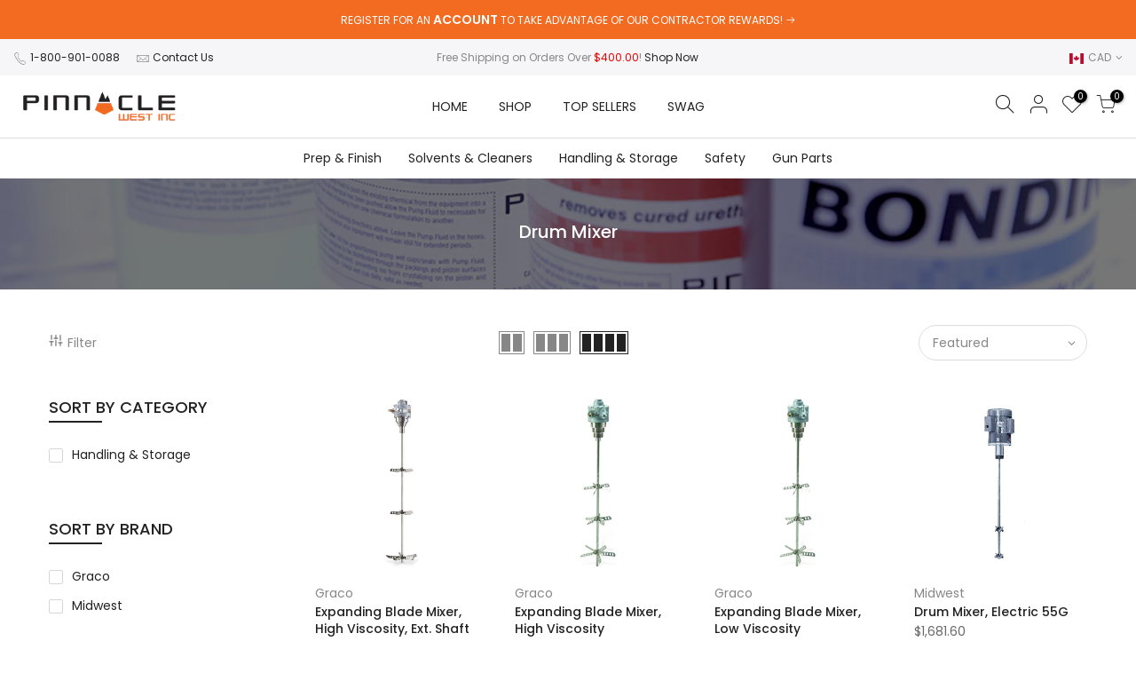

--- FILE ---
content_type: text/html; charset=utf-8
request_url: https://sprayondirect.com/collections/drum-mixers
body_size: 19389
content:
<!doctype html>
<html class="no-js" lang="en">
<head>
    <meta charset="utf-8">
    <meta http-equiv="cleartype" content="on">
    <meta name="robots" content="index, follow">
   
  
  <meta name="keywords" content="spray foam insulation, bediner, truck bed liner, roof coatings, spray foam roofing, graco, glascraft, gusmer" >
  <meta name="author" content="Ketchum, Killum and Wynn Creative Inc.">
  <meta name="description" content="Pinnacle West manufactures and distributes high performance spray equipment, chemicals and supplies across the globe. We distribute open and closed-cell spray foam insulation, spray-on roofing systems, protective coatings and a full line of parts and supplies." >
  <meta name="google-site-verification" content="" />
    
<script type="application/ld+json">
{
  "@context": "https://schema.org",
  "@type": "ProfessionalService",
  "name": "Pinnacle West Spray Foam Store",
  "image": "https://cdn.shopify.com/s/files/1/0515/3151/4013/files/logo_135x@2x.png",
  "@id": "https://pinnacle-spray-foam.myshopify.com/policies/terms-of-service",
  "url": "https://pinnacle-spray-foam.myshopify.com",
  "telephone": "+1-604-854-5968",
  "priceRange": "$1-$14999",
  "contactPoint": [
    { "@type": "ContactPoint",
      "telephone": "+1-604-854-5968",
      "contactType": "customer service"
    }
  ],
  "address": {
    "@type": "PostalAddress",
    "streetAddress": "31897 Mercantile Way",
    "addressLocality": "Abbotsford",
    "addressRegion": "BC",
    "postalCode": "V2T 4C3",
    "addressCountry": "CA"
  },
  "geo": {
    "@type": "GeoCoordinates",
    "latitude": "49.04047833541677",
    "longitude": "-122.33998569318221"
  },
  "openingHoursSpecification": {
    "@type": "OpeningHoursSpecification",
    "dayOfWeek": [
      "Monday",
      "Tuesday",
      "Wednesday",
      "Thursday",
      "Friday"
    ],
    "opens": "09:00",
    "closes": "17:00"
  },
  "sameAs": [
    "https://www.facebook.com/",
    "https://www.instagram.com/",
    "https://www.linkedin.com/company/",
    "https://pinnacle-spray-foam.myshopify.com",
    "https://twitter.com/"
  ]
}
</script>
  <meta name="viewport" content="width=device-width, initial-scale=1, shrink-to-fit=no, user-scalable=no">
  <meta name="theme-color" content="#f36a21">
  <meta name="format-detection" content="telephone=no">
  <link rel="canonical" href="https://sprayondirect.com/collections/drum-mixers">
  <link rel="dns-prefetch" href="https://sprayondirect.com" crossorigin>
  <link rel="dns-prefetch" href="https://pinnacle-spray-foam.myshopify.com" crossorigin>
  <link rel="dns-prefetch" href="https://cdn.shopify.com" crossorigin>
  <link rel="dns-prefetch" href="https://fonts.shopifycdn.com" crossorigin>
  <link rel="dns-prefetch" href="https://fonts.googleapis.com" crossorigin>
  <link rel="preconnect" href="https://cdn.shopify.com" crossorigin>
  <link rel="preconnect" href="https://fonts.shopify.com" crossorigin>
  <link rel="preconnect" href="https://fonts.googleapis.com" crossorigin>
  <link rel="preconnect" href="https://monorail-edge.shopifysvc.com">
  <link rel="preload" as="style" href="//sprayondirect.com/cdn/shop/t/9/assets/pre_theme.min.css?v=49462998389132066661617212216">
  <link rel="preload" as="style" href="//sprayondirect.com/cdn/shop/t/9/assets/theme.scss.css?v=143485635782154151831617212263"><title>Drum Mixer &ndash; Pinnacle West</title><link rel="shortcut icon" type="image/png" href="//sprayondirect.com/cdn/shop/files/favicon_32x.png?v=1613784022"><link rel="apple-touch-icon-precomposed" type="image/png" sizes="152x152" href="//sprayondirect.com/cdn/shop/files/favicon_152x.png?v=1613784022">



















<!-- social-meta-tags.liquid --><meta name="keywords" content="Drum Mixer,Pinnacle West,sprayondirect.com"/><meta name="author" content="Ketchum, Killum &amp; Wynn Creative Inc."><meta property="og:site_name" content="Pinnacle West">
<meta property="og:url" content="https://sprayondirect.com/collections/drum-mixers">
<meta property="og:title" content="Drum Mixer">
<meta property="og:type" content="product.group">
<meta property="og:description" content="Pinnacle West manufactures and distributes high performance spray equipment, chemicals and supplies across the globe. We distribute open and closed-cell spray foam insulation, spray-on roofing systems, protective coatings and a full line of parts and supplies."><meta property="og:image" content="http://sprayondirect.com/cdn/shop/files/logo_1200x1200.png?v=1613782224"><meta property="og:image:secure_url" content="https://sprayondirect.com/cdn/shop/files/logo_1200x1200.png?v=1613782224"><meta name="twitter:site" content="@purepoly/"><meta name="twitter:card" content="summary_large_image">
<meta name="twitter:title" content="Drum Mixer">
<meta name="twitter:description" content="Pinnacle West manufactures and distributes high performance spray equipment, chemicals and supplies across the globe. We distribute open and closed-cell spray foam insulation, spray-on roofing systems, protective coatings and a full line of parts and supplies.">
<link href="//sprayondirect.com/cdn/shop/t/9/assets/pre_theme.min.css?v=49462998389132066661617212216" rel="stylesheet" type="text/css" media="all" /><link rel="preload" as="script" href="//sprayondirect.com/cdn/shop/t/9/assets/lazysizes.min.js?v=51517150359303021561617212198">
<link rel="preload" as="script" href="//sprayondirect.com/cdn/shop/t/9/assets/nt_vendor.min.js?v=38305445962990273221617212210">
<link rel="preload" href="//sprayondirect.com/cdn/shop/t/9/assets/style.min.css?v=174246679241852655041617212234" as="style" onload="this.onload=null;this.rel='stylesheet'">
<link href="//sprayondirect.com/cdn/shop/t/9/assets/theme.scss.css?v=143485635782154151831617212263" rel="stylesheet" type="text/css" media="all" />
<link id="sett_clt4" rel="preload" href="//sprayondirect.com/cdn/shop/t/9/assets/sett_cl.css?v=123392124309832141641617212227" as="style" onload="this.onload=null;this.rel='stylesheet'"><link rel="preload" href="//sprayondirect.com/cdn/shop/t/9/assets/line-awesome.min.css?v=36930450349382045261617212201" as="style" onload="this.onload=null;this.rel='stylesheet'">
<script id="js_lzt4" src="//sprayondirect.com/cdn/shop/t/9/assets/lazysizes.min.js?v=51517150359303021561617212198" defer="defer"></script>
<script>document.documentElement.className = document.documentElement.className.replace('no-js', 'yes-js');const t_name = "collection", t_cartCount = 0,ThemeNameT4='kalles',ThemeNameT42='ThemeIdT4Kalles',themeIDt4 = 121352650909,ck_hostname = 'kalles-niche',ThemeIdT4 = "true",SopEmlT4="info@pinnaclewest.net",ThemePuT4 = '#purchase_codet4',t_shop_currency = "CAD", t_moneyFormat = "${{amount}}", t_cart_url = "\/cart", pr_re_url = "\/recommendations\/products"; if (performance.navigation.type === 2) {location.reload(true);}</script>
<script src="//sprayondirect.com/cdn/shop/t/9/assets/nt_vendor.min.js?v=38305445962990273221617212210" defer="defer" id="js_ntt4"
  data-theme='//sprayondirect.com/cdn/shop/t/9/assets/nt_theme.min.js?v=174461526665560737031617212209'
  data-stt='//sprayondirect.com/cdn/shop/t/9/assets/nt_settings.js?v=23270399083529908251617212264'
  data-cat='//sprayondirect.com/cdn/shop/t/9/assets/cat.min.js?v=29492283388173475431617212166' 
  data-sw='//sprayondirect.com/cdn/shop/t/9/assets/swatch.min.js?v=23368950910620225271617212236'
  data-prjs='//sprayondirect.com/cdn/shop/t/9/assets/produc.min.js?v=159602787084382996341617212218' 
  data-mail='//sprayondirect.com/cdn/shop/t/9/assets/platform_mail.min.js?v=181466039836283930451617212215'
  data-my='//sprayondirect.com/cdn/shop/t/9/assets/my.js?v=111603181540343972631617212205' data-cusp='//sprayondirect.com/cdn/shop/t/9/assets/my.js?v=111603181540343972631617212205' data-cur='//sprayondirect.com/cdn/shop/t/9/assets/my.js?v=111603181540343972631617212205' data-mdl='//sprayondirect.com/cdn/shop/t/9/assets/module.min.js?v=72712877271928395091617212205'
  data-map='//sprayondirect.com/cdn/shop/t/9/assets/maplace.min.js?v=123640464312137447171617212202'
  data-time='//sprayondirect.com/cdn/shop/t/9/assets/spacetime.min.js?v=161364803253740588311617212233'
  data-ins='//sprayondirect.com/cdn/shop/t/9/assets/nt_instagram.min.js?v=132847357865388594491617212207'
  data-user='//sprayondirect.com/cdn/shop/t/9/assets/interactable.min.js?v=46298580477458521261617212184'
  data-add='//s7.addthis.com/js/300/addthis_widget.js#pubid=ra-56efaa05a768bd19'
  data-klaviyo='//www.klaviyo.com/media/js/public/klaviyo_subscribe.js'
  data-font='iconKalles , fakalles , Pe-icon-7-stroke , Font Awesome 5 Free:n9'
  data-fm=''
  data-spcmn='//sprayondirect.com/cdn/shopifycloud/storefront/assets/themes_support/shopify_common-5f594365.js'
  data-cust='//sprayondirect.com/cdn/shop/t/9/assets/customerclnt.min.js?v=71352788738707286341617212171'
  data-cusjs='none'
  data-desadm='//sprayondirect.com/cdn/shop/t/9/assets/des_adm.min.js?v=74872799472866661651617212173'
  data-otherryv='//sprayondirect.com/cdn/shop/t/9/assets/reviewOther.js?v=72029929378534401331617212227'></script>

<script>window.performance && window.performance.mark && window.performance.mark('shopify.content_for_header.start');</script><meta id="shopify-digital-wallet" name="shopify-digital-wallet" content="/51531514013/digital_wallets/dialog">
<meta name="shopify-checkout-api-token" content="2e55c9d17aac044492397e730118fd29">
<meta id="in-context-paypal-metadata" data-shop-id="51531514013" data-venmo-supported="false" data-environment="production" data-locale="en_US" data-paypal-v4="true" data-currency="CAD">
<link rel="alternate" type="application/atom+xml" title="Feed" href="/collections/drum-mixers.atom" />
<link rel="alternate" type="application/json+oembed" href="https://sprayondirect.com/collections/drum-mixers.oembed">
<script async="async" src="/checkouts/internal/preloads.js?locale=en-CA"></script>
<link rel="preconnect" href="https://shop.app" crossorigin="anonymous">
<script async="async" src="https://shop.app/checkouts/internal/preloads.js?locale=en-CA&shop_id=51531514013" crossorigin="anonymous"></script>
<script id="apple-pay-shop-capabilities" type="application/json">{"shopId":51531514013,"countryCode":"CA","currencyCode":"CAD","merchantCapabilities":["supports3DS"],"merchantId":"gid:\/\/shopify\/Shop\/51531514013","merchantName":"Pinnacle West","requiredBillingContactFields":["postalAddress","email","phone"],"requiredShippingContactFields":["postalAddress","email","phone"],"shippingType":"shipping","supportedNetworks":["visa","masterCard","amex","discover","interac","jcb"],"total":{"type":"pending","label":"Pinnacle West","amount":"1.00"},"shopifyPaymentsEnabled":true,"supportsSubscriptions":true}</script>
<script id="shopify-features" type="application/json">{"accessToken":"2e55c9d17aac044492397e730118fd29","betas":["rich-media-storefront-analytics"],"domain":"sprayondirect.com","predictiveSearch":true,"shopId":51531514013,"locale":"en"}</script>
<script>var Shopify = Shopify || {};
Shopify.shop = "pinnacle-spray-foam.myshopify.com";
Shopify.locale = "en";
Shopify.currency = {"active":"CAD","rate":"1.0"};
Shopify.country = "CA";
Shopify.theme = {"name":"Kalles with WC, Rewards","id":121352650909,"schema_name":"Kalles","schema_version":"2.0.1","theme_store_id":null,"role":"main"};
Shopify.theme.handle = "null";
Shopify.theme.style = {"id":null,"handle":null};
Shopify.cdnHost = "sprayondirect.com/cdn";
Shopify.routes = Shopify.routes || {};
Shopify.routes.root = "/";</script>
<script type="module">!function(o){(o.Shopify=o.Shopify||{}).modules=!0}(window);</script>
<script>!function(o){function n(){var o=[];function n(){o.push(Array.prototype.slice.apply(arguments))}return n.q=o,n}var t=o.Shopify=o.Shopify||{};t.loadFeatures=n(),t.autoloadFeatures=n()}(window);</script>
<script>
  window.ShopifyPay = window.ShopifyPay || {};
  window.ShopifyPay.apiHost = "shop.app\/pay";
  window.ShopifyPay.redirectState = null;
</script>
<script id="shop-js-analytics" type="application/json">{"pageType":"collection"}</script>
<script defer="defer" async type="module" src="//sprayondirect.com/cdn/shopifycloud/shop-js/modules/v2/client.init-shop-cart-sync_BApSsMSl.en.esm.js"></script>
<script defer="defer" async type="module" src="//sprayondirect.com/cdn/shopifycloud/shop-js/modules/v2/chunk.common_CBoos6YZ.esm.js"></script>
<script type="module">
  await import("//sprayondirect.com/cdn/shopifycloud/shop-js/modules/v2/client.init-shop-cart-sync_BApSsMSl.en.esm.js");
await import("//sprayondirect.com/cdn/shopifycloud/shop-js/modules/v2/chunk.common_CBoos6YZ.esm.js");

  window.Shopify.SignInWithShop?.initShopCartSync?.({"fedCMEnabled":true,"windoidEnabled":true});

</script>
<script>
  window.Shopify = window.Shopify || {};
  if (!window.Shopify.featureAssets) window.Shopify.featureAssets = {};
  window.Shopify.featureAssets['shop-js'] = {"shop-cart-sync":["modules/v2/client.shop-cart-sync_DJczDl9f.en.esm.js","modules/v2/chunk.common_CBoos6YZ.esm.js"],"init-fed-cm":["modules/v2/client.init-fed-cm_BzwGC0Wi.en.esm.js","modules/v2/chunk.common_CBoos6YZ.esm.js"],"init-windoid":["modules/v2/client.init-windoid_BS26ThXS.en.esm.js","modules/v2/chunk.common_CBoos6YZ.esm.js"],"shop-cash-offers":["modules/v2/client.shop-cash-offers_DthCPNIO.en.esm.js","modules/v2/chunk.common_CBoos6YZ.esm.js","modules/v2/chunk.modal_Bu1hFZFC.esm.js"],"shop-button":["modules/v2/client.shop-button_D_JX508o.en.esm.js","modules/v2/chunk.common_CBoos6YZ.esm.js"],"init-shop-email-lookup-coordinator":["modules/v2/client.init-shop-email-lookup-coordinator_DFwWcvrS.en.esm.js","modules/v2/chunk.common_CBoos6YZ.esm.js"],"shop-toast-manager":["modules/v2/client.shop-toast-manager_tEhgP2F9.en.esm.js","modules/v2/chunk.common_CBoos6YZ.esm.js"],"shop-login-button":["modules/v2/client.shop-login-button_DwLgFT0K.en.esm.js","modules/v2/chunk.common_CBoos6YZ.esm.js","modules/v2/chunk.modal_Bu1hFZFC.esm.js"],"avatar":["modules/v2/client.avatar_BTnouDA3.en.esm.js"],"init-shop-cart-sync":["modules/v2/client.init-shop-cart-sync_BApSsMSl.en.esm.js","modules/v2/chunk.common_CBoos6YZ.esm.js"],"pay-button":["modules/v2/client.pay-button_BuNmcIr_.en.esm.js","modules/v2/chunk.common_CBoos6YZ.esm.js"],"init-shop-for-new-customer-accounts":["modules/v2/client.init-shop-for-new-customer-accounts_DrjXSI53.en.esm.js","modules/v2/client.shop-login-button_DwLgFT0K.en.esm.js","modules/v2/chunk.common_CBoos6YZ.esm.js","modules/v2/chunk.modal_Bu1hFZFC.esm.js"],"init-customer-accounts-sign-up":["modules/v2/client.init-customer-accounts-sign-up_TlVCiykN.en.esm.js","modules/v2/client.shop-login-button_DwLgFT0K.en.esm.js","modules/v2/chunk.common_CBoos6YZ.esm.js","modules/v2/chunk.modal_Bu1hFZFC.esm.js"],"shop-follow-button":["modules/v2/client.shop-follow-button_C5D3XtBb.en.esm.js","modules/v2/chunk.common_CBoos6YZ.esm.js","modules/v2/chunk.modal_Bu1hFZFC.esm.js"],"checkout-modal":["modules/v2/client.checkout-modal_8TC_1FUY.en.esm.js","modules/v2/chunk.common_CBoos6YZ.esm.js","modules/v2/chunk.modal_Bu1hFZFC.esm.js"],"init-customer-accounts":["modules/v2/client.init-customer-accounts_C0Oh2ljF.en.esm.js","modules/v2/client.shop-login-button_DwLgFT0K.en.esm.js","modules/v2/chunk.common_CBoos6YZ.esm.js","modules/v2/chunk.modal_Bu1hFZFC.esm.js"],"lead-capture":["modules/v2/client.lead-capture_Cq0gfm7I.en.esm.js","modules/v2/chunk.common_CBoos6YZ.esm.js","modules/v2/chunk.modal_Bu1hFZFC.esm.js"],"shop-login":["modules/v2/client.shop-login_BmtnoEUo.en.esm.js","modules/v2/chunk.common_CBoos6YZ.esm.js","modules/v2/chunk.modal_Bu1hFZFC.esm.js"],"payment-terms":["modules/v2/client.payment-terms_BHOWV7U_.en.esm.js","modules/v2/chunk.common_CBoos6YZ.esm.js","modules/v2/chunk.modal_Bu1hFZFC.esm.js"]};
</script>
<script id="__st">var __st={"a":51531514013,"offset":-28800,"reqid":"13ee841b-0740-4452-89e3-94f01fbbc0cc-1768873442","pageurl":"sprayondirect.com\/collections\/drum-mixers","u":"8eb19585fb3e","p":"collection","rtyp":"collection","rid":262263472285};</script>
<script>window.ShopifyPaypalV4VisibilityTracking = true;</script>
<script id="captcha-bootstrap">!function(){'use strict';const t='contact',e='account',n='new_comment',o=[[t,t],['blogs',n],['comments',n],[t,'customer']],c=[[e,'customer_login'],[e,'guest_login'],[e,'recover_customer_password'],[e,'create_customer']],r=t=>t.map((([t,e])=>`form[action*='/${t}']:not([data-nocaptcha='true']) input[name='form_type'][value='${e}']`)).join(','),a=t=>()=>t?[...document.querySelectorAll(t)].map((t=>t.form)):[];function s(){const t=[...o],e=r(t);return a(e)}const i='password',u='form_key',d=['recaptcha-v3-token','g-recaptcha-response','h-captcha-response',i],f=()=>{try{return window.sessionStorage}catch{return}},m='__shopify_v',_=t=>t.elements[u];function p(t,e,n=!1){try{const o=window.sessionStorage,c=JSON.parse(o.getItem(e)),{data:r}=function(t){const{data:e,action:n}=t;return t[m]||n?{data:e,action:n}:{data:t,action:n}}(c);for(const[e,n]of Object.entries(r))t.elements[e]&&(t.elements[e].value=n);n&&o.removeItem(e)}catch(o){console.error('form repopulation failed',{error:o})}}const l='form_type',E='cptcha';function T(t){t.dataset[E]=!0}const w=window,h=w.document,L='Shopify',v='ce_forms',y='captcha';let A=!1;((t,e)=>{const n=(g='f06e6c50-85a8-45c8-87d0-21a2b65856fe',I='https://cdn.shopify.com/shopifycloud/storefront-forms-hcaptcha/ce_storefront_forms_captcha_hcaptcha.v1.5.2.iife.js',D={infoText:'Protected by hCaptcha',privacyText:'Privacy',termsText:'Terms'},(t,e,n)=>{const o=w[L][v],c=o.bindForm;if(c)return c(t,g,e,D).then(n);var r;o.q.push([[t,g,e,D],n]),r=I,A||(h.body.append(Object.assign(h.createElement('script'),{id:'captcha-provider',async:!0,src:r})),A=!0)});var g,I,D;w[L]=w[L]||{},w[L][v]=w[L][v]||{},w[L][v].q=[],w[L][y]=w[L][y]||{},w[L][y].protect=function(t,e){n(t,void 0,e),T(t)},Object.freeze(w[L][y]),function(t,e,n,w,h,L){const[v,y,A,g]=function(t,e,n){const i=e?o:[],u=t?c:[],d=[...i,...u],f=r(d),m=r(i),_=r(d.filter((([t,e])=>n.includes(e))));return[a(f),a(m),a(_),s()]}(w,h,L),I=t=>{const e=t.target;return e instanceof HTMLFormElement?e:e&&e.form},D=t=>v().includes(t);t.addEventListener('submit',(t=>{const e=I(t);if(!e)return;const n=D(e)&&!e.dataset.hcaptchaBound&&!e.dataset.recaptchaBound,o=_(e),c=g().includes(e)&&(!o||!o.value);(n||c)&&t.preventDefault(),c&&!n&&(function(t){try{if(!f())return;!function(t){const e=f();if(!e)return;const n=_(t);if(!n)return;const o=n.value;o&&e.removeItem(o)}(t);const e=Array.from(Array(32),(()=>Math.random().toString(36)[2])).join('');!function(t,e){_(t)||t.append(Object.assign(document.createElement('input'),{type:'hidden',name:u})),t.elements[u].value=e}(t,e),function(t,e){const n=f();if(!n)return;const o=[...t.querySelectorAll(`input[type='${i}']`)].map((({name:t})=>t)),c=[...d,...o],r={};for(const[a,s]of new FormData(t).entries())c.includes(a)||(r[a]=s);n.setItem(e,JSON.stringify({[m]:1,action:t.action,data:r}))}(t,e)}catch(e){console.error('failed to persist form',e)}}(e),e.submit())}));const S=(t,e)=>{t&&!t.dataset[E]&&(n(t,e.some((e=>e===t))),T(t))};for(const o of['focusin','change'])t.addEventListener(o,(t=>{const e=I(t);D(e)&&S(e,y())}));const B=e.get('form_key'),M=e.get(l),P=B&&M;t.addEventListener('DOMContentLoaded',(()=>{const t=y();if(P)for(const e of t)e.elements[l].value===M&&p(e,B);[...new Set([...A(),...v().filter((t=>'true'===t.dataset.shopifyCaptcha))])].forEach((e=>S(e,t)))}))}(h,new URLSearchParams(w.location.search),n,t,e,['guest_login'])})(!0,!0)}();</script>
<script integrity="sha256-4kQ18oKyAcykRKYeNunJcIwy7WH5gtpwJnB7kiuLZ1E=" data-source-attribution="shopify.loadfeatures" defer="defer" src="//sprayondirect.com/cdn/shopifycloud/storefront/assets/storefront/load_feature-a0a9edcb.js" crossorigin="anonymous"></script>
<script crossorigin="anonymous" defer="defer" src="//sprayondirect.com/cdn/shopifycloud/storefront/assets/shopify_pay/storefront-65b4c6d7.js?v=20250812"></script>
<script data-source-attribution="shopify.dynamic_checkout.dynamic.init">var Shopify=Shopify||{};Shopify.PaymentButton=Shopify.PaymentButton||{isStorefrontPortableWallets:!0,init:function(){window.Shopify.PaymentButton.init=function(){};var t=document.createElement("script");t.src="https://sprayondirect.com/cdn/shopifycloud/portable-wallets/latest/portable-wallets.en.js",t.type="module",document.head.appendChild(t)}};
</script>
<script data-source-attribution="shopify.dynamic_checkout.buyer_consent">
  function portableWalletsHideBuyerConsent(e){var t=document.getElementById("shopify-buyer-consent"),n=document.getElementById("shopify-subscription-policy-button");t&&n&&(t.classList.add("hidden"),t.setAttribute("aria-hidden","true"),n.removeEventListener("click",e))}function portableWalletsShowBuyerConsent(e){var t=document.getElementById("shopify-buyer-consent"),n=document.getElementById("shopify-subscription-policy-button");t&&n&&(t.classList.remove("hidden"),t.removeAttribute("aria-hidden"),n.addEventListener("click",e))}window.Shopify?.PaymentButton&&(window.Shopify.PaymentButton.hideBuyerConsent=portableWalletsHideBuyerConsent,window.Shopify.PaymentButton.showBuyerConsent=portableWalletsShowBuyerConsent);
</script>
<script data-source-attribution="shopify.dynamic_checkout.cart.bootstrap">document.addEventListener("DOMContentLoaded",(function(){function t(){return document.querySelector("shopify-accelerated-checkout-cart, shopify-accelerated-checkout")}if(t())Shopify.PaymentButton.init();else{new MutationObserver((function(e,n){t()&&(Shopify.PaymentButton.init(),n.disconnect())})).observe(document.body,{childList:!0,subtree:!0})}}));
</script>
<link id="shopify-accelerated-checkout-styles" rel="stylesheet" media="screen" href="https://sprayondirect.com/cdn/shopifycloud/portable-wallets/latest/accelerated-checkout-backwards-compat.css" crossorigin="anonymous">
<style id="shopify-accelerated-checkout-cart">
        #shopify-buyer-consent {
  margin-top: 1em;
  display: inline-block;
  width: 100%;
}

#shopify-buyer-consent.hidden {
  display: none;
}

#shopify-subscription-policy-button {
  background: none;
  border: none;
  padding: 0;
  text-decoration: underline;
  font-size: inherit;
  cursor: pointer;
}

#shopify-subscription-policy-button::before {
  box-shadow: none;
}

      </style>

<script>window.performance && window.performance.mark && window.performance.mark('shopify.content_for_header.end');</script>
<link href="https://monorail-edge.shopifysvc.com" rel="dns-prefetch">
<script>(function(){if ("sendBeacon" in navigator && "performance" in window) {try {var session_token_from_headers = performance.getEntriesByType('navigation')[0].serverTiming.find(x => x.name == '_s').description;} catch {var session_token_from_headers = undefined;}var session_cookie_matches = document.cookie.match(/_shopify_s=([^;]*)/);var session_token_from_cookie = session_cookie_matches && session_cookie_matches.length === 2 ? session_cookie_matches[1] : "";var session_token = session_token_from_headers || session_token_from_cookie || "";function handle_abandonment_event(e) {var entries = performance.getEntries().filter(function(entry) {return /monorail-edge.shopifysvc.com/.test(entry.name);});if (!window.abandonment_tracked && entries.length === 0) {window.abandonment_tracked = true;var currentMs = Date.now();var navigation_start = performance.timing.navigationStart;var payload = {shop_id: 51531514013,url: window.location.href,navigation_start,duration: currentMs - navigation_start,session_token,page_type: "collection"};window.navigator.sendBeacon("https://monorail-edge.shopifysvc.com/v1/produce", JSON.stringify({schema_id: "online_store_buyer_site_abandonment/1.1",payload: payload,metadata: {event_created_at_ms: currentMs,event_sent_at_ms: currentMs}}));}}window.addEventListener('pagehide', handle_abandonment_event);}}());</script>
<script id="web-pixels-manager-setup">(function e(e,d,r,n,o){if(void 0===o&&(o={}),!Boolean(null===(a=null===(i=window.Shopify)||void 0===i?void 0:i.analytics)||void 0===a?void 0:a.replayQueue)){var i,a;window.Shopify=window.Shopify||{};var t=window.Shopify;t.analytics=t.analytics||{};var s=t.analytics;s.replayQueue=[],s.publish=function(e,d,r){return s.replayQueue.push([e,d,r]),!0};try{self.performance.mark("wpm:start")}catch(e){}var l=function(){var e={modern:/Edge?\/(1{2}[4-9]|1[2-9]\d|[2-9]\d{2}|\d{4,})\.\d+(\.\d+|)|Firefox\/(1{2}[4-9]|1[2-9]\d|[2-9]\d{2}|\d{4,})\.\d+(\.\d+|)|Chrom(ium|e)\/(9{2}|\d{3,})\.\d+(\.\d+|)|(Maci|X1{2}).+ Version\/(15\.\d+|(1[6-9]|[2-9]\d|\d{3,})\.\d+)([,.]\d+|)( \(\w+\)|)( Mobile\/\w+|) Safari\/|Chrome.+OPR\/(9{2}|\d{3,})\.\d+\.\d+|(CPU[ +]OS|iPhone[ +]OS|CPU[ +]iPhone|CPU IPhone OS|CPU iPad OS)[ +]+(15[._]\d+|(1[6-9]|[2-9]\d|\d{3,})[._]\d+)([._]\d+|)|Android:?[ /-](13[3-9]|1[4-9]\d|[2-9]\d{2}|\d{4,})(\.\d+|)(\.\d+|)|Android.+Firefox\/(13[5-9]|1[4-9]\d|[2-9]\d{2}|\d{4,})\.\d+(\.\d+|)|Android.+Chrom(ium|e)\/(13[3-9]|1[4-9]\d|[2-9]\d{2}|\d{4,})\.\d+(\.\d+|)|SamsungBrowser\/([2-9]\d|\d{3,})\.\d+/,legacy:/Edge?\/(1[6-9]|[2-9]\d|\d{3,})\.\d+(\.\d+|)|Firefox\/(5[4-9]|[6-9]\d|\d{3,})\.\d+(\.\d+|)|Chrom(ium|e)\/(5[1-9]|[6-9]\d|\d{3,})\.\d+(\.\d+|)([\d.]+$|.*Safari\/(?![\d.]+ Edge\/[\d.]+$))|(Maci|X1{2}).+ Version\/(10\.\d+|(1[1-9]|[2-9]\d|\d{3,})\.\d+)([,.]\d+|)( \(\w+\)|)( Mobile\/\w+|) Safari\/|Chrome.+OPR\/(3[89]|[4-9]\d|\d{3,})\.\d+\.\d+|(CPU[ +]OS|iPhone[ +]OS|CPU[ +]iPhone|CPU IPhone OS|CPU iPad OS)[ +]+(10[._]\d+|(1[1-9]|[2-9]\d|\d{3,})[._]\d+)([._]\d+|)|Android:?[ /-](13[3-9]|1[4-9]\d|[2-9]\d{2}|\d{4,})(\.\d+|)(\.\d+|)|Mobile Safari.+OPR\/([89]\d|\d{3,})\.\d+\.\d+|Android.+Firefox\/(13[5-9]|1[4-9]\d|[2-9]\d{2}|\d{4,})\.\d+(\.\d+|)|Android.+Chrom(ium|e)\/(13[3-9]|1[4-9]\d|[2-9]\d{2}|\d{4,})\.\d+(\.\d+|)|Android.+(UC? ?Browser|UCWEB|U3)[ /]?(15\.([5-9]|\d{2,})|(1[6-9]|[2-9]\d|\d{3,})\.\d+)\.\d+|SamsungBrowser\/(5\.\d+|([6-9]|\d{2,})\.\d+)|Android.+MQ{2}Browser\/(14(\.(9|\d{2,})|)|(1[5-9]|[2-9]\d|\d{3,})(\.\d+|))(\.\d+|)|K[Aa][Ii]OS\/(3\.\d+|([4-9]|\d{2,})\.\d+)(\.\d+|)/},d=e.modern,r=e.legacy,n=navigator.userAgent;return n.match(d)?"modern":n.match(r)?"legacy":"unknown"}(),u="modern"===l?"modern":"legacy",c=(null!=n?n:{modern:"",legacy:""})[u],f=function(e){return[e.baseUrl,"/wpm","/b",e.hashVersion,"modern"===e.buildTarget?"m":"l",".js"].join("")}({baseUrl:d,hashVersion:r,buildTarget:u}),m=function(e){var d=e.version,r=e.bundleTarget,n=e.surface,o=e.pageUrl,i=e.monorailEndpoint;return{emit:function(e){var a=e.status,t=e.errorMsg,s=(new Date).getTime(),l=JSON.stringify({metadata:{event_sent_at_ms:s},events:[{schema_id:"web_pixels_manager_load/3.1",payload:{version:d,bundle_target:r,page_url:o,status:a,surface:n,error_msg:t},metadata:{event_created_at_ms:s}}]});if(!i)return console&&console.warn&&console.warn("[Web Pixels Manager] No Monorail endpoint provided, skipping logging."),!1;try{return self.navigator.sendBeacon.bind(self.navigator)(i,l)}catch(e){}var u=new XMLHttpRequest;try{return u.open("POST",i,!0),u.setRequestHeader("Content-Type","text/plain"),u.send(l),!0}catch(e){return console&&console.warn&&console.warn("[Web Pixels Manager] Got an unhandled error while logging to Monorail."),!1}}}}({version:r,bundleTarget:l,surface:e.surface,pageUrl:self.location.href,monorailEndpoint:e.monorailEndpoint});try{o.browserTarget=l,function(e){var d=e.src,r=e.async,n=void 0===r||r,o=e.onload,i=e.onerror,a=e.sri,t=e.scriptDataAttributes,s=void 0===t?{}:t,l=document.createElement("script"),u=document.querySelector("head"),c=document.querySelector("body");if(l.async=n,l.src=d,a&&(l.integrity=a,l.crossOrigin="anonymous"),s)for(var f in s)if(Object.prototype.hasOwnProperty.call(s,f))try{l.dataset[f]=s[f]}catch(e){}if(o&&l.addEventListener("load",o),i&&l.addEventListener("error",i),u)u.appendChild(l);else{if(!c)throw new Error("Did not find a head or body element to append the script");c.appendChild(l)}}({src:f,async:!0,onload:function(){if(!function(){var e,d;return Boolean(null===(d=null===(e=window.Shopify)||void 0===e?void 0:e.analytics)||void 0===d?void 0:d.initialized)}()){var d=window.webPixelsManager.init(e)||void 0;if(d){var r=window.Shopify.analytics;r.replayQueue.forEach((function(e){var r=e[0],n=e[1],o=e[2];d.publishCustomEvent(r,n,o)})),r.replayQueue=[],r.publish=d.publishCustomEvent,r.visitor=d.visitor,r.initialized=!0}}},onerror:function(){return m.emit({status:"failed",errorMsg:"".concat(f," has failed to load")})},sri:function(e){var d=/^sha384-[A-Za-z0-9+/=]+$/;return"string"==typeof e&&d.test(e)}(c)?c:"",scriptDataAttributes:o}),m.emit({status:"loading"})}catch(e){m.emit({status:"failed",errorMsg:(null==e?void 0:e.message)||"Unknown error"})}}})({shopId: 51531514013,storefrontBaseUrl: "https://sprayondirect.com",extensionsBaseUrl: "https://extensions.shopifycdn.com/cdn/shopifycloud/web-pixels-manager",monorailEndpoint: "https://monorail-edge.shopifysvc.com/unstable/produce_batch",surface: "storefront-renderer",enabledBetaFlags: ["2dca8a86"],webPixelsConfigList: [{"id":"537165981","configuration":"{\"config\":\"{\\\"google_tag_ids\\\":[\\\"G-YH8J6QBYP1\\\"],\\\"target_country\\\":\\\"ZZ\\\",\\\"gtag_events\\\":[{\\\"type\\\":\\\"begin_checkout\\\",\\\"action_label\\\":\\\"G-YH8J6QBYP1\\\"},{\\\"type\\\":\\\"search\\\",\\\"action_label\\\":\\\"G-YH8J6QBYP1\\\"},{\\\"type\\\":\\\"view_item\\\",\\\"action_label\\\":\\\"G-YH8J6QBYP1\\\"},{\\\"type\\\":\\\"purchase\\\",\\\"action_label\\\":\\\"G-YH8J6QBYP1\\\"},{\\\"type\\\":\\\"page_view\\\",\\\"action_label\\\":\\\"G-YH8J6QBYP1\\\"},{\\\"type\\\":\\\"add_payment_info\\\",\\\"action_label\\\":\\\"G-YH8J6QBYP1\\\"},{\\\"type\\\":\\\"add_to_cart\\\",\\\"action_label\\\":\\\"G-YH8J6QBYP1\\\"}],\\\"enable_monitoring_mode\\\":false}\"}","eventPayloadVersion":"v1","runtimeContext":"OPEN","scriptVersion":"b2a88bafab3e21179ed38636efcd8a93","type":"APP","apiClientId":1780363,"privacyPurposes":[],"dataSharingAdjustments":{"protectedCustomerApprovalScopes":["read_customer_address","read_customer_email","read_customer_name","read_customer_personal_data","read_customer_phone"]}},{"id":"shopify-app-pixel","configuration":"{}","eventPayloadVersion":"v1","runtimeContext":"STRICT","scriptVersion":"0450","apiClientId":"shopify-pixel","type":"APP","privacyPurposes":["ANALYTICS","MARKETING"]},{"id":"shopify-custom-pixel","eventPayloadVersion":"v1","runtimeContext":"LAX","scriptVersion":"0450","apiClientId":"shopify-pixel","type":"CUSTOM","privacyPurposes":["ANALYTICS","MARKETING"]}],isMerchantRequest: false,initData: {"shop":{"name":"Pinnacle West","paymentSettings":{"currencyCode":"CAD"},"myshopifyDomain":"pinnacle-spray-foam.myshopify.com","countryCode":"CA","storefrontUrl":"https:\/\/sprayondirect.com"},"customer":null,"cart":null,"checkout":null,"productVariants":[],"purchasingCompany":null},},"https://sprayondirect.com/cdn","fcfee988w5aeb613cpc8e4bc33m6693e112",{"modern":"","legacy":""},{"shopId":"51531514013","storefrontBaseUrl":"https:\/\/sprayondirect.com","extensionBaseUrl":"https:\/\/extensions.shopifycdn.com\/cdn\/shopifycloud\/web-pixels-manager","surface":"storefront-renderer","enabledBetaFlags":"[\"2dca8a86\"]","isMerchantRequest":"false","hashVersion":"fcfee988w5aeb613cpc8e4bc33m6693e112","publish":"custom","events":"[[\"page_viewed\",{}],[\"collection_viewed\",{\"collection\":{\"id\":\"262263472285\",\"title\":\"Drum Mixer\",\"productVariants\":[{\"price\":{\"amount\":1740.0,\"currencyCode\":\"CAD\"},\"product\":{\"title\":\"Expanding Blade Mixer, High Viscosity, Ext. Shaft\",\"vendor\":\"Graco\",\"id\":\"5878116548765\",\"untranslatedTitle\":\"Expanding Blade Mixer, High Viscosity, Ext. Shaft\",\"url\":\"\/products\/expanding-blade-mixer-high-viscosity-ext-shaft\",\"type\":\"Handling \u0026 Storage\"},\"id\":\"37255764574365\",\"image\":{\"src\":\"\/\/sprayondirect.com\/cdn\/shop\/products\/ExpandingBladeMixer_HighViscosity_Ext.Shaft2.jpg?v=1606936695\"},\"sku\":\"26C150\",\"title\":\"Default Title\",\"untranslatedTitle\":\"Default Title\"},{\"price\":{\"amount\":2010.0,\"currencyCode\":\"CAD\"},\"product\":{\"title\":\"Expanding Blade Mixer, High Viscosity\",\"vendor\":\"Graco\",\"id\":\"5878158491805\",\"untranslatedTitle\":\"Expanding Blade Mixer, High Viscosity\",\"url\":\"\/products\/expanding-blade-mixer-high-viscosity\",\"type\":\"Handling \u0026 Storage\"},\"id\":\"37255883620509\",\"image\":{\"src\":\"\/\/sprayondirect.com\/cdn\/shop\/products\/ExpandingBladeMixer_HighViscosity1.jpg?v=1606937147\"},\"sku\":\"24C729\",\"title\":\"Default Title\",\"untranslatedTitle\":\"Default Title\"},{\"price\":{\"amount\":1875.0,\"currencyCode\":\"CAD\"},\"product\":{\"title\":\"Expanding Blade Mixer, Low Viscosity\",\"vendor\":\"Graco\",\"id\":\"6591925289117\",\"untranslatedTitle\":\"Expanding Blade Mixer, Low Viscosity\",\"url\":\"\/products\/expanding-blade-mixer-low-viscosity\",\"type\":\"Handling \u0026 Storage\"},\"id\":\"39431852720285\",\"image\":{\"src\":\"\/\/sprayondirect.com\/cdn\/shop\/products\/24c728.jpg?v=1616008353\"},\"sku\":\"24C728\",\"title\":\"Default Title\",\"untranslatedTitle\":\"Default Title\"},{\"price\":{\"amount\":1681.6,\"currencyCode\":\"CAD\"},\"product\":{\"title\":\"Drum Mixer, Electric 55G\",\"vendor\":\"Midwest\",\"id\":\"5878219997341\",\"untranslatedTitle\":\"Drum Mixer, Electric 55G\",\"url\":\"\/products\/drum-mixer-electric-55g\",\"type\":\"Handling \u0026 Storage\"},\"id\":\"37255982317725\",\"image\":{\"src\":\"\/\/sprayondirect.com\/cdn\/shop\/products\/DrumMixer_Electric55G1.jpg?v=1606951750\"},\"sku\":\"16.180.00\",\"title\":\"Default Title\",\"untranslatedTitle\":\"Default Title\"},{\"price\":{\"amount\":3710.0,\"currencyCode\":\"CAD\"},\"product\":{\"title\":\"Twistork Helix Mixer, SST\",\"vendor\":\"Graco\",\"id\":\"5878210789533\",\"untranslatedTitle\":\"Twistork Helix Mixer, SST\",\"url\":\"\/products\/twistork-helix-mixer-sst\",\"type\":\"Handling \u0026 Storage\"},\"id\":\"37255970914461\",\"image\":{\"src\":\"\/\/sprayondirect.com\/cdn\/shop\/products\/TwistorkHelixMixer_SST1.jpg?v=1606937617\"},\"sku\":\"235534\",\"title\":\"Default Title\",\"untranslatedTitle\":\"Default Title\"},{\"price\":{\"amount\":2960.0,\"currencyCode\":\"CAD\"},\"product\":{\"title\":\"Twistork Helix Mixer, CS\",\"vendor\":\"Graco\",\"id\":\"5878195519645\",\"untranslatedTitle\":\"Twistork Helix Mixer, CS\",\"url\":\"\/products\/twistork-helix-mixer-cs\",\"type\":\"Handling \u0026 Storage\"},\"id\":\"37255946928285\",\"image\":{\"src\":\"\/\/sprayondirect.com\/cdn\/shop\/products\/TwistorkHelixMixer_CS1.jpg?v=1606937487\"},\"sku\":\"224854\",\"title\":\"Default Title\",\"untranslatedTitle\":\"Default Title\"}]}}]]"});</script><script>
  window.ShopifyAnalytics = window.ShopifyAnalytics || {};
  window.ShopifyAnalytics.meta = window.ShopifyAnalytics.meta || {};
  window.ShopifyAnalytics.meta.currency = 'CAD';
  var meta = {"products":[{"id":5878116548765,"gid":"gid:\/\/shopify\/Product\/5878116548765","vendor":"Graco","type":"Handling \u0026 Storage","handle":"expanding-blade-mixer-high-viscosity-ext-shaft","variants":[{"id":37255764574365,"price":174000,"name":"Expanding Blade Mixer, High Viscosity, Ext. Shaft","public_title":null,"sku":"26C150"}],"remote":false},{"id":5878158491805,"gid":"gid:\/\/shopify\/Product\/5878158491805","vendor":"Graco","type":"Handling \u0026 Storage","handle":"expanding-blade-mixer-high-viscosity","variants":[{"id":37255883620509,"price":201000,"name":"Expanding Blade Mixer, High Viscosity","public_title":null,"sku":"24C729"}],"remote":false},{"id":6591925289117,"gid":"gid:\/\/shopify\/Product\/6591925289117","vendor":"Graco","type":"Handling \u0026 Storage","handle":"expanding-blade-mixer-low-viscosity","variants":[{"id":39431852720285,"price":187500,"name":"Expanding Blade Mixer, Low Viscosity","public_title":null,"sku":"24C728"}],"remote":false},{"id":5878219997341,"gid":"gid:\/\/shopify\/Product\/5878219997341","vendor":"Midwest","type":"Handling \u0026 Storage","handle":"drum-mixer-electric-55g","variants":[{"id":37255982317725,"price":168160,"name":"Drum Mixer, Electric 55G","public_title":null,"sku":"16.180.00"}],"remote":false},{"id":5878210789533,"gid":"gid:\/\/shopify\/Product\/5878210789533","vendor":"Graco","type":"Handling \u0026 Storage","handle":"twistork-helix-mixer-sst","variants":[{"id":37255970914461,"price":371000,"name":"Twistork Helix Mixer, SST","public_title":null,"sku":"235534"}],"remote":false},{"id":5878195519645,"gid":"gid:\/\/shopify\/Product\/5878195519645","vendor":"Graco","type":"Handling \u0026 Storage","handle":"twistork-helix-mixer-cs","variants":[{"id":37255946928285,"price":296000,"name":"Twistork Helix Mixer, CS","public_title":null,"sku":"224854"}],"remote":false}],"page":{"pageType":"collection","resourceType":"collection","resourceId":262263472285,"requestId":"13ee841b-0740-4452-89e3-94f01fbbc0cc-1768873442"}};
  for (var attr in meta) {
    window.ShopifyAnalytics.meta[attr] = meta[attr];
  }
</script>
<script class="analytics">
  (function () {
    var customDocumentWrite = function(content) {
      var jquery = null;

      if (window.jQuery) {
        jquery = window.jQuery;
      } else if (window.Checkout && window.Checkout.$) {
        jquery = window.Checkout.$;
      }

      if (jquery) {
        jquery('body').append(content);
      }
    };

    var hasLoggedConversion = function(token) {
      if (token) {
        return document.cookie.indexOf('loggedConversion=' + token) !== -1;
      }
      return false;
    }

    var setCookieIfConversion = function(token) {
      if (token) {
        var twoMonthsFromNow = new Date(Date.now());
        twoMonthsFromNow.setMonth(twoMonthsFromNow.getMonth() + 2);

        document.cookie = 'loggedConversion=' + token + '; expires=' + twoMonthsFromNow;
      }
    }

    var trekkie = window.ShopifyAnalytics.lib = window.trekkie = window.trekkie || [];
    if (trekkie.integrations) {
      return;
    }
    trekkie.methods = [
      'identify',
      'page',
      'ready',
      'track',
      'trackForm',
      'trackLink'
    ];
    trekkie.factory = function(method) {
      return function() {
        var args = Array.prototype.slice.call(arguments);
        args.unshift(method);
        trekkie.push(args);
        return trekkie;
      };
    };
    for (var i = 0; i < trekkie.methods.length; i++) {
      var key = trekkie.methods[i];
      trekkie[key] = trekkie.factory(key);
    }
    trekkie.load = function(config) {
      trekkie.config = config || {};
      trekkie.config.initialDocumentCookie = document.cookie;
      var first = document.getElementsByTagName('script')[0];
      var script = document.createElement('script');
      script.type = 'text/javascript';
      script.onerror = function(e) {
        var scriptFallback = document.createElement('script');
        scriptFallback.type = 'text/javascript';
        scriptFallback.onerror = function(error) {
                var Monorail = {
      produce: function produce(monorailDomain, schemaId, payload) {
        var currentMs = new Date().getTime();
        var event = {
          schema_id: schemaId,
          payload: payload,
          metadata: {
            event_created_at_ms: currentMs,
            event_sent_at_ms: currentMs
          }
        };
        return Monorail.sendRequest("https://" + monorailDomain + "/v1/produce", JSON.stringify(event));
      },
      sendRequest: function sendRequest(endpointUrl, payload) {
        // Try the sendBeacon API
        if (window && window.navigator && typeof window.navigator.sendBeacon === 'function' && typeof window.Blob === 'function' && !Monorail.isIos12()) {
          var blobData = new window.Blob([payload], {
            type: 'text/plain'
          });

          if (window.navigator.sendBeacon(endpointUrl, blobData)) {
            return true;
          } // sendBeacon was not successful

        } // XHR beacon

        var xhr = new XMLHttpRequest();

        try {
          xhr.open('POST', endpointUrl);
          xhr.setRequestHeader('Content-Type', 'text/plain');
          xhr.send(payload);
        } catch (e) {
          console.log(e);
        }

        return false;
      },
      isIos12: function isIos12() {
        return window.navigator.userAgent.lastIndexOf('iPhone; CPU iPhone OS 12_') !== -1 || window.navigator.userAgent.lastIndexOf('iPad; CPU OS 12_') !== -1;
      }
    };
    Monorail.produce('monorail-edge.shopifysvc.com',
      'trekkie_storefront_load_errors/1.1',
      {shop_id: 51531514013,
      theme_id: 121352650909,
      app_name: "storefront",
      context_url: window.location.href,
      source_url: "//sprayondirect.com/cdn/s/trekkie.storefront.cd680fe47e6c39ca5d5df5f0a32d569bc48c0f27.min.js"});

        };
        scriptFallback.async = true;
        scriptFallback.src = '//sprayondirect.com/cdn/s/trekkie.storefront.cd680fe47e6c39ca5d5df5f0a32d569bc48c0f27.min.js';
        first.parentNode.insertBefore(scriptFallback, first);
      };
      script.async = true;
      script.src = '//sprayondirect.com/cdn/s/trekkie.storefront.cd680fe47e6c39ca5d5df5f0a32d569bc48c0f27.min.js';
      first.parentNode.insertBefore(script, first);
    };
    trekkie.load(
      {"Trekkie":{"appName":"storefront","development":false,"defaultAttributes":{"shopId":51531514013,"isMerchantRequest":null,"themeId":121352650909,"themeCityHash":"7887907949294946203","contentLanguage":"en","currency":"CAD","eventMetadataId":"7e52cdda-588c-4804-8034-8031ca9e4929"},"isServerSideCookieWritingEnabled":true,"monorailRegion":"shop_domain","enabledBetaFlags":["65f19447"]},"Session Attribution":{},"S2S":{"facebookCapiEnabled":false,"source":"trekkie-storefront-renderer","apiClientId":580111}}
    );

    var loaded = false;
    trekkie.ready(function() {
      if (loaded) return;
      loaded = true;

      window.ShopifyAnalytics.lib = window.trekkie;

      var originalDocumentWrite = document.write;
      document.write = customDocumentWrite;
      try { window.ShopifyAnalytics.merchantGoogleAnalytics.call(this); } catch(error) {};
      document.write = originalDocumentWrite;

      window.ShopifyAnalytics.lib.page(null,{"pageType":"collection","resourceType":"collection","resourceId":262263472285,"requestId":"13ee841b-0740-4452-89e3-94f01fbbc0cc-1768873442","shopifyEmitted":true});

      var match = window.location.pathname.match(/checkouts\/(.+)\/(thank_you|post_purchase)/)
      var token = match? match[1]: undefined;
      if (!hasLoggedConversion(token)) {
        setCookieIfConversion(token);
        window.ShopifyAnalytics.lib.track("Viewed Product Category",{"currency":"CAD","category":"Collection: drum-mixers","collectionName":"drum-mixers","collectionId":262263472285,"nonInteraction":true},undefined,undefined,{"shopifyEmitted":true});
      }
    });


        var eventsListenerScript = document.createElement('script');
        eventsListenerScript.async = true;
        eventsListenerScript.src = "//sprayondirect.com/cdn/shopifycloud/storefront/assets/shop_events_listener-3da45d37.js";
        document.getElementsByTagName('head')[0].appendChild(eventsListenerScript);

})();</script>
  <script>
  if (!window.ga || (window.ga && typeof window.ga !== 'function')) {
    window.ga = function ga() {
      (window.ga.q = window.ga.q || []).push(arguments);
      if (window.Shopify && window.Shopify.analytics && typeof window.Shopify.analytics.publish === 'function') {
        window.Shopify.analytics.publish("ga_stub_called", {}, {sendTo: "google_osp_migration"});
      }
      console.error("Shopify's Google Analytics stub called with:", Array.from(arguments), "\nSee https://help.shopify.com/manual/promoting-marketing/pixels/pixel-migration#google for more information.");
    };
    if (window.Shopify && window.Shopify.analytics && typeof window.Shopify.analytics.publish === 'function') {
      window.Shopify.analytics.publish("ga_stub_initialized", {}, {sendTo: "google_osp_migration"});
    }
  }
</script>
<script
  defer
  src="https://sprayondirect.com/cdn/shopifycloud/perf-kit/shopify-perf-kit-3.0.4.min.js"
  data-application="storefront-renderer"
  data-shop-id="51531514013"
  data-render-region="gcp-us-central1"
  data-page-type="collection"
  data-theme-instance-id="121352650909"
  data-theme-name="Kalles"
  data-theme-version="2.0.1"
  data-monorail-region="shop_domain"
  data-resource-timing-sampling-rate="10"
  data-shs="true"
  data-shs-beacon="true"
  data-shs-export-with-fetch="true"
  data-shs-logs-sample-rate="1"
  data-shs-beacon-endpoint="https://sprayondirect.com/api/collect"
></script>
</head>
<body class="kalles_2-0 lazy_icons min_cqty_0 btnt4_style_1 zoom_tp_1 css_scrollbar template-collection js_search_false cart_pos_disable kalles_toolbar_true hover_img2 swatch_style_rounded swatch_list_size_small label_style_rounded wrapper_full_width header_full_true header_sticky_true hide_scrolld_true des_header_3 h_transparent_false h_tr_top_false h_banner_true top_bar_true catalog_mode_false cat_sticky_false prs_bordered_grid_1 prs_sw_limit_false search_pos_full t4_compare_false dark_mode_false  lazyload js_search_type rtl_false"><div id="ld_cl_bar" class="op__0 pe_none"></div><div id="shopify-section-header_banner" class="shopify-section"><div class="h__banner bgp pt__10 pb__10 fs__14 flex fl_center al_center pr oh show_icon_false" data-ver='1' data-date='60'><div class="container">
   <div class="row al_center"><a href="/account/login" class="pa t__0 l__0 r__0 b__0 z_100"></a><div class="col h_banner_wrap tc cw">REGISTER FOR AN <strong> ACCOUNT</strong> TO TAKE ADVANTAGE OF OUR CONTRACTOR REWARDS!  <i class="las la-arrow-right"></i></div></div>
</div></div><style data-shopify>.h__banner { background-color: #f36a21;min-height:41px;font-size:12px;}.h_banner_wrap {color:#ffffff }.h_banner_close,.h_banner_close:hover,.h_banner_close:focus {color:#ffffff !important }.h_banner_close:after, .h_banner_close:before {background-color:#ffffff }</style></div><div id="nt_wrapper"><header id="ntheader" class="ntheader header_3 h_icon_iccl"><div class="ntheader_wrapper pr z_200"><div id="shopify-section-header_top" class="shopify-section"><div class="h__top bgbl pt__10 pb__10 fs__12 flex fl_center al_center"><div class="container">
   <div class="row al_center"><div class="col-lg-4 col-12 tc tl_lg col-md-12 dn_false_1024"><div class="header-text"><i class="pegk pe-7s-call"></i> <a href="tel:+18009010088">1-800-901-0088</a> <i class="pegk pe-7s-mail ml__15"></i> <a href="https://pinnacle-spray-foam.myshopify.com/pages/contact-us" target="_blank" rel="noopener noreferrer">Contact Us</a></div></div><div class="col-lg-4 col-12 tc col-md-12 dn_false_1024"><div class="header-text">Free Shipping on Orders Over <span class="cr">$400.00</span>! <a href="/collections">Shop Now</a></div></div><div class="col-lg-4 col-12 tc col-md-12 tr_lg dn_false_1024"><div class="nt_currency pr cg currencies sp_currencies wsn dib  cur_stt_0"><span class="current dib flagst4 lazyload flagst4-sm flagst4-CAD">CAD</span><i class="facl facl-angle-down ml__5"></i>
            <ul class="pa pe_none ts__03 bgbl ul_none tl op__0 z_100 r__0 pt__15 pb__15 pr__15 pl__15">
              <li><a class="currency-item cg db flagst4 lazyload flagst4-sm flagst4-T4D dn" href="/" data-no-instant rel="nofollow" data-currency="T4D"></a></li><li><a class="currency-item cg db flagst4 lazyload flagst4-sm flagst4-CAD selected" href="/" data-no-instant rel="nofollow" data-currency="CAD">CAD</a></li><li><a class="currency-item cg db flagst4 lazyload flagst4-sm flagst4-USD" href="/" data-no-instant rel="nofollow" data-currency="USD">USD</a></li></ul></div></div></div>
</div></div><style data-shopify>.h__top {min-height:41px;font-size:12px;}h__top,.h__top.bgbl { background-color: #f6f6f8;color:#878787 } .header-text >.cg,.h__top .nt_currency { color:#878787  } .h__top .cr { color:#ec0101  } .header-text >a:not(.cg),.dark_mode_true .header-text>a:not(.cg) { color:#222222  }</style></div><div id="shopify-section-header_3" class="shopify-section sp_header_mid"><div class="header__mid"><div class="container">
     <div class="row al_center css_h_se">
        <div class="col-md-4 col-3 dn_lg"><a href="/" data-id='#nt_menu_canvas' class="push_side push-menu-btn  lh__1 flex al_center"><svg xmlns="http://www.w3.org/2000/svg" width="30" height="16" viewBox="0 0 30 16"><rect width="30" height="1.5"></rect><rect y="7" width="20" height="1.5"></rect><rect y="14" width="30" height="1.5"></rect></svg></a></div>
        <div class="col-lg-2 col-md-4 col-6 tc tl_lg"><div class=" branding ts__05 lh__1"><a class="dib" href="/" ><img class="w__100 logo_normal dn db_lg" src="//sprayondirect.com/cdn/shop/files/logo_260x.png?v=1613782224" srcset="//sprayondirect.com/cdn/shop/files/logo_260x.png?v=1613782224 1x,//sprayondirect.com/cdn/shop/files/logo_260x@2x.png?v=1613782224 2x" alt="Pinnacle West" style="width: 220px"><img class="w__100 logo_sticky dn" src="//sprayondirect.com/cdn/shop/files/logo_260x.png?v=1613782224" srcset="//sprayondirect.com/cdn/shop/files/logo_260x.png?v=1613782224 1x,//sprayondirect.com/cdn/shop/files/logo_fda9a7d2-6125-43b0-a7dc-df8bfd367c5a_260x@2x.png?v=1612914185 2x" alt="Pinnacle West" style="width: 220px"><img class="w__100 logo_mobile dn_lg" src="//sprayondirect.com/cdn/shop/files/logo_175x.png?v=1613782224" srcset="//sprayondirect.com/cdn/shop/files/logo_175x.png?v=1613782224 1x,//sprayondirect.com/cdn/shop/files/logo_175x@2x.png?v=1613782224 2x" alt="Pinnacle West" style="width: 135px;"></a></div> </div>
        <div class="col dn db_lg"><nav class="nt_navigation tc hover_fade_in nav_arrow_false"> 
   <ul id="nt_menu_id" class="nt_menu in_flex wrap al_center"><li id="item_1585641802325" class="type_dropdown menu_wid_ menu-item has-children menu_has_offsets menu_right pos_right" >
               <a class="lh__1 flex al_center pr" href="https://pinnacle-spray-foam.myshopify.com/" target="_self">HOME</a></li><li id="item_1585641227863" class="type_mega menu_wid_cus menu-item has-children menu_has_offsets menu_center pos_center" >
               <a class="lh__1 flex al_center pr" href="/collections/all" target="_self">SHOP</a>
               <div class="cus sub-menu"><div class="container" style="width:1200px"><div class="row lazy_menu lazyload lazy_menu_mega" data-include="/search?q=1585641227863&view=header" data-jspackery='{ "itemSelector": ".sub-column-item","gutter": 0,"percentPosition": true,"originLeft": true }'><div class="lds_bginfinity pr"></div></div></div></div>
            </li><li id="item_f8193df9-a2c9-4ec1-a584-84d02467b504" class="menu-item type_simple" ><a class="lh__1 flex al_center pr" href="/collections/top-sellers" target="_self">TOP SELLERS</a></li>
<li id="item_6ec8af8e-0880-4e96-92db-17e6572bf920" class="menu-item type_simple" ><a class="lh__1 flex al_center pr" href="/collections/swag" target="_self">SWAG</a></li>
</ul>
</nav>
</div>
        <div class="col-lg-auto col-md-4 col-3 tr col_group_btns"><div class="nt_action in_flex al_center cart_des_1"><a class="icon_search push_side cb chp" data-id="#nt_search_canvas" href="/search"><i class="iccl iccl-search"></i></a>
     
          <div class="my-account ts__05 pr dn db_md">
             <a class="cb chp db push_side" href="/account/login" data-id="#nt_login_canvas"><i class="iccl iccl-user"></i></a></div><a class="icon_like cb chp pr dn db_md js_link_wis" href="/search/?view=wish"><i class="iccl iccl-heart pr"><span class="op__0 ts_op pa tcount jswcount bgb br__50 cw tc">0</span></i></a><div class="icon_cart pr"><a class="push_side pr cb chp db" href="/cart" data-id="#nt_cart_canvas"><i class="iccl iccl-cart pr"><span class="op__0 ts_op pa tcount jsccount bgb br__50 cw tc">0</span></i></a></div></div></div></div>
  </div></div><style>.header__mid .css_h_se {min-height: 70px}.nt_menu >li>a{height:70px}</style></div></div>
</header>
<div id="nt_content"><div id="shopify-section-cat_shop" class="shopify-section cat-shop pr tc"><a rel="nofollow" data-no-instant href="/collections/drum-mixers" class="has_icon cat_nav_js dib">Categories<i class="facl facl-angle-down"></i></a>
<div class="dn" id="cat_shopify">
    <ul class="cat_lv_0"><li class="cat-item"><a class="cat_link dib" href="/collections/prep-finish">Prep & Finish</a></li><li class="cat-item"><a class="cat_link dib" href="/collections/solvents-cleaners">Solvents & Cleaners</a></li><li class="cat-item"><a class="cat_link dib" href="/collections/handling-storage">Handling & Storage</a></li><li class="cat-item"><a class="cat_link dib" href="/collections/safety">Safety</a></li><li class="cat-item"><a class="cat_link dib" href="/collections/gun-parts">Gun Parts</a></li></ul>
</div> 
<style>.cat-shop {border-top: 1px solid #dedede}.cat-shop>a{display: block;padding: 10px 15px}@media (min-width: 1025px){.cat-shop >a{display: none}}</style></div><div id="shopify-section-cat_heading" class="shopify-section page_section_heading">
<div class="page-head tc pr oh cat_bg_img page_head_">
         <div class="parallax-inner nt_parallax_false lazyload nt_bg_lz pa t__0 l__0 r__0 b__0" data-bgset="//sprayondirect.com/cdn/shop/files/Pinnacle-Spray-Foam-Slider-2_1x1.jpg?v=1613794968" data-ratio="1.499267935578331" data-sizes="auto" data-parent-fit="cover"></div><div class="container pr z_100"><h1 class="mb__5 cw">Drum Mixer</h1><p class="mg__0"></p></div></div><style data-shopify>.page_head_ {padding: 50px 0}
  .page_head_:before {
    background-color: #000000;opacity: 0.54
  }.page_head_ .parallax-inner {
       background-repeat: no-repeat;
      background-size: cover;
      background-attachment: scroll;
      background-position: center center;
  }</style></div><div class="container container_cat pop_default cat_default mb__60"><div class="cat_toolbar row fl_center al_center mt__30">
        <div class="cat_filter col op__0 pe_none"><a rel="nofollow" href="#" data-no-instant data-opennt="#shopify-section-nt_filter" data-pos="left" data-remove="true" data-class="popup_filter" data-bg="hide_btn" class="has_icon btn_filter mgr"><i class="iccl fwb iccl-filter fwb mr__5"></i>Filter</a>
           <a rel="nofollow" href="#" data-no-instant data-id="#shopify-section-nt_filter" class="btn_filter js_filter dn mgr"><i class="iccl fwb iccl-filter fwb mr__5"></i>Filter</a></div>
        <div class="cat_view col-auto" data-link="/collections/drum-mixers/?"><div class="dn dev_desktop dev_view_cat"><a rel="nofollow" data-no-instant href="#" data-mode='grid' data-dev="dk" data-col="6" class="pr mr__10 cat_view_page view_6"></a>
               <a rel="nofollow" data-no-instant href="#" data-mode='grid' data-dev="dk" data-col="4" class="pr mr__10 cat_view_page view_4"></a>
               <a rel="nofollow" data-no-instant href="#" data-mode='grid' data-dev="dk" data-col="3" class="pr mr__10 cat_view_page view_3"></a></div>
           <div class="dn dev_tablet dev_view_cat"><a rel="nofollow" data-no-instant href="#" data-dev="tb" data-col="6" class="pr mr__10 cat_view_page view_6"></a>
               <a rel="nofollow" data-no-instant href="#" data-dev="tb" data-col="4" class="pr mr__10 cat_view_page view_4"></a>
               <a rel="nofollow" data-no-instant href="#" data-dev="tb" data-col="3" class="pr cat_view_page view_3"></a>
           </div>
           <div class="flex dev_mobile dev_view_cat"><a rel="nofollow" data-no-instant href="#" data-dev="mb" data-col="12" class="pr mr__10 cat_view_page view_12"></a>
               <a rel="nofollow" data-no-instant href="#" data-dev="mb" data-col="6" class="pr cat_view_page view_6"></a>
           </div></div><div class="cat_hidden_false col tr">
           <div class="cat_sidebar">
              <a rel="nofollow" data-no-instant href="#" data-no-instant data-opennt="#shopify-section-sidebar_shop" data-pos="right" data-remove="true" data-class="popup_filter" data-bg="hide_btn" class="has_icon btn_sidebar mgr op__0"><i class="iccl fwb iccl-trello fwb mr__5"></i>Sidebar</a>
           </div> 
           <div class="cat_sortby cat_sortby_js dn"><a class="in_flex fl_between al_center sortby_pick" rel="nofollow" data-no-instant href="#"><span class="sr_txt dn">Featured</span><span class="sr_txt_mb">Sort by</span><i class="ml__5 mr__5 facl facl-angle-down"></i></a>
              <div class="nt_sortby dn">
                <svg class="ic_triangle_svg" viewBox="0 0 20 9" role="presentation"><path d="M.47108938 9c.2694725-.26871321.57077721-.56867841.90388257-.89986354C3.12384116 6.36134886 5.74788116 3.76338565 9.2467995.30653888c.4145057-.4095171 1.0844277-.40860098 1.4977971.00205122L19.4935156 9H.47108938z" fill="#ffffff"></path></svg>
                <div class="h3 mg__0 tc cd tu ls__2 dn_lg db">Sort by<i class="pegk pe-7s-close fs__50 ml__5"></i></div>
                <div class="nt_ajaxsortby wrap_sortby"><a class="truncate selected" href="/collections/drum-mixers/?sort_by=manual">Featured</a><a class="truncate" href="/collections/drum-mixers/?sort_by=best-selling">Best selling</a><a class="truncate" href="/collections/drum-mixers/?sort_by=title-ascending">Alphabetically, A-Z</a><a class="truncate" href="/collections/drum-mixers/?sort_by=title-descending">Alphabetically, Z-A</a><a class="truncate" href="/collections/drum-mixers/?sort_by=price-ascending">Price, low to high</a><a class="truncate" href="/collections/drum-mixers/?sort_by=price-descending">Price, high to low</a><a class="truncate" href="/collections/drum-mixers/?sort_by=created-ascending">Date, old to new</a><a class="truncate" href="/collections/drum-mixers/?sort_by=created-descending">Date, new to old</a></div>
              </div>
           </div>
        </div></div><div class="filter_area_js filter_area lazyload lazypreload" data-include="/collections/drum-mixers/?section_id=nt_filter"></div><div class="row"><div class="js_sidebar sidebar sidebar_nt col-lg-3 col-12 space_30 hidden_false lazyload lazypreload" data-include="/collections/drum-mixers/?section_id=sidebar_shop"><div class="nt_svg_loader dn"></div></div><div class="col-lg-9 col-12"><div id="shopify-section-collection_page" class="shopify-section tp_se_cdt"><div class="nt_svg_loader dn"></div><div data-filterntt4='{"paginate_ntt4":"infinite","limit_ntt4":"","use_bar_lmntt4":"true"}' data-attrsntt4='{"paginate_ntt4":"","limit_ntt4":"","use_bar_lmntt4":""}' class="on_list_view_false products nt_products_holder row fl_center row_pr_1 cdt_des_1 round_cd_false nt_cover ratio1_1 position_8 space_30 equal_nt nt_default">



















<div class="col-lg-3 col-md-3 col-6 pr_animated done mt__30 pr_grid_item product nt_pr desgin__1">
   <div class="product-inner pr"><div class="product-image pr oh lazyload" data-include="/collections/drum-mixers/products/expanding-blade-mixer-high-viscosity-ext-shaft/?view=imgtrue"><div class="nt_bg_lz nt_fk_lz"></div></div><div class="product-info mt__15"><div class="product-brand"><a class="cg chp" href="/collections/vendors?q=Graco">Graco</a></div><h3 class="product-title pr fs__14 mg__0 fwm"><a class="cd chp" href="/collections/drum-mixers/products/expanding-blade-mixer-high-viscosity-ext-shaft">Expanding Blade Mixer, High Viscosity, Ext. Shaft</a></h3>
         <span class="price dib mb__5">



















$1,740.00
</span></div>
   </div>
</div>



















<div class="col-lg-3 col-md-3 col-6 pr_animated done mt__30 pr_grid_item product nt_pr desgin__1">
   <div class="product-inner pr"><div class="product-image pr oh lazyload" data-include="/collections/drum-mixers/products/expanding-blade-mixer-high-viscosity/?view=imgtrue"><div class="nt_bg_lz nt_fk_lz"></div></div><div class="product-info mt__15"><div class="product-brand"><a class="cg chp" href="/collections/vendors?q=Graco">Graco</a></div><h3 class="product-title pr fs__14 mg__0 fwm"><a class="cd chp" href="/collections/drum-mixers/products/expanding-blade-mixer-high-viscosity">Expanding Blade Mixer, High Viscosity</a></h3>
         <span class="price dib mb__5">



















$2,010.00
</span></div>
   </div>
</div>



















<div class="col-lg-3 col-md-3 col-6 pr_animated done mt__30 pr_grid_item product nt_pr desgin__1">
   <div class="product-inner pr"><div class="product-image pr oh lazyload" data-include="/collections/drum-mixers/products/expanding-blade-mixer-low-viscosity/?view=imgtrue"><div class="nt_bg_lz nt_fk_lz"></div></div><div class="product-info mt__15"><div class="product-brand"><a class="cg chp" href="/collections/vendors?q=Graco">Graco</a></div><h3 class="product-title pr fs__14 mg__0 fwm"><a class="cd chp" href="/collections/drum-mixers/products/expanding-blade-mixer-low-viscosity">Expanding Blade Mixer, Low Viscosity</a></h3>
         <span class="price dib mb__5">



















$1,875.00
</span></div>
   </div>
</div>



















<div class="col-lg-3 col-md-3 col-6 pr_animated done mt__30 pr_grid_item product nt_pr desgin__1">
   <div class="product-inner pr"><div class="product-image pr oh lazyload" data-include="/collections/drum-mixers/products/drum-mixer-electric-55g/?view=imgtrue"><div class="nt_bg_lz nt_fk_lz"></div></div><div class="product-info mt__15"><div class="product-brand"><a class="cg chp" href="/collections/vendors?q=Midwest">Midwest</a></div><h3 class="product-title pr fs__14 mg__0 fwm"><a class="cd chp" href="/collections/drum-mixers/products/drum-mixer-electric-55g">Drum Mixer, Electric 55G</a></h3>
         <span class="price dib mb__5">



















$1,681.60
</span></div>
   </div>
</div>



















<div class="col-lg-3 col-md-3 col-6 pr_animated done mt__30 pr_grid_item product nt_pr desgin__1">
   <div class="product-inner pr"><div class="product-image pr oh lazyload" data-include="/collections/drum-mixers/products/twistork-helix-mixer-sst/?view=imgtrue"><div class="nt_bg_lz nt_fk_lz"></div></div><div class="product-info mt__15"><div class="product-brand"><a class="cg chp" href="/collections/vendors?q=Graco">Graco</a></div><h3 class="product-title pr fs__14 mg__0 fwm"><a class="cd chp" href="/collections/drum-mixers/products/twistork-helix-mixer-sst">Twistork Helix Mixer, SST</a></h3>
         <span class="price dib mb__5">



















$3,710.00
</span></div>
   </div>
</div>



















<div class="col-lg-3 col-md-3 col-6 pr_animated done mt__30 pr_grid_item product nt_pr desgin__1">
   <div class="product-inner pr"><div class="product-image pr oh lazyload" data-include="/collections/drum-mixers/products/twistork-helix-mixer-cs/?view=imgtrue"><div class="nt_bg_lz nt_fk_lz"></div></div><div class="product-info mt__15"><div class="product-brand"><a class="cg chp" href="/collections/vendors?q=Graco">Graco</a></div><h3 class="product-title pr fs__14 mg__0 fwm"><a class="cd chp" href="/collections/drum-mixers/products/twistork-helix-mixer-cs">Twistork Helix Mixer, CS</a></h3>
         <span class="price dib mb__5">



















$2,960.00
</span></div>
   </div>
</div>


















</div><div class="mt__40 mb__60"></div><style>.dev_view_cat.dev_desktop a.view_3,.dev_view_cat.dev_tablet a.view_3,.dev_view_cat.dev_mobile a.view_6{color: #222}
  .dark_mode_true .dev_view_cat.dev_desktop a.view_3,.dark_mode_true .dev_view_cat.dev_tablet a.view_3,.dark_mode_true .dev_view_cat.dev_mobile a.view_6{color: #fff}</style></div></div>
     </div>
  </div></div>
    <footer id="nt_footer" class="bgbl footer-1"><div id="shopify-section-footer_top" class="shopify-section footer__top type_instagram"><div class="footer__top_wrap footer_sticky_true footer_collapse_true nt_bg_overlay pr oh pb__30 pt__80" >
   <div class="container pr z_100">
      <div class="row"><div class="col-lg-3 col-md-6 col-12 mb__50 order-lg-1 order-1" ><aside id="block_1581507819652" class="widget widget_text widget_logo"><h3 class="widget-title fwsb flex al_center fl_between fs__16 mg__0 mb__30 dn_md"><span class="txt_title">GET IN TOUCH</span><span class="nav_link_icon ml__5"></span></h3><div class="textwidget widget_footer">
		                  <div class="footer-contact"><p><a class="db" href="/"><img class="w__100 mb__15 lazyload lz_op_ef" src="data:image/svg+xml,%3Csvg%20viewBox%3D%220%200%20260%2055%22%20xmlns%3D%22http%3A%2F%2Fwww.w3.org%2F2000%2Fsvg%22%3E%3C%2Fsvg%3E" data-src="//sprayondirect.com/cdn/shop/files/logo_{width}x.png?v=1613782224" data-widths="[95, 190]" data-sizes="auto" alt="Pinnacle West" style="max-width: 95px"></a></p><p><i class="pegk pe-7s-map-marker"> </i><span><span style="color: #404040;"><strong>CANADA</strong></span><br><span class="pl__30">339 Sumas Way<br>
<span class="pl__30">Abbotsford, BC, V2S 8E5<br> <br><span class="pl__30"><span style="color: #404040;"><strong>USA</strong></span><br>
<span class="pl__30">PO Box 2691<br>
<span class="pl__30">Sumas, WA, 98295</span></span></span></span></span></span></p><p><i class="pegk pe-7s-call"></i>Toll Free: <a href="tel:+18009010088">1-800-901-0088</a>
<br><span class="pl__30">
IntL: <a href="tel:+16048545968" target="_blank" rel="noopener noreferrer">+1-604-854-5968</a>
<br><span class="pl__30">Fax: 604-854-5918 </span></span></p><div class="nt-social border_ black_"><a data-no-instant rel="noopener noreferrer nofollow" href="http://www.facebook.com/pinnaclewest" target="_blank" class="facebook cb ttip_nt tooltip_top"><span class="tt_txt">Follow on Facebook</span><i class="facl facl-facebook"></i></a><a data-no-instant rel="noopener noreferrer nofollow" href="http://twitter.com/purepoly/" target="_blank" class="twitter cb ttip_nt tooltip_top"><span class="tt_txt">Follow on Twitter</span><i class="facl facl-twitter"></i></a><a data-no-instant rel="noopener noreferrer nofollow" href="https://www.instagram.com/pinnaclewest/" target="_blank" class="instagram cb ttip_nt tooltip_top"><span class="tt_txt">Follow on Instagram</span><i class="facl facl-instagram"></i></a><a data-no-instant rel="noopener noreferrer nofollow" href="http://www.youtube.com/user/PinnaclePoly/" target="_blank" class="youtube cb ttip_nt tooltip_top"><span class="tt_txt">Follow on YouTube</span><i class="facl facl-youtube-play"></i></a></div>

</div>
		               </div>
		            </aside></div><div class="col-lg-3 col-md-6 col-12 mb__50 order-lg-2 order-1" ><aside id="block_1581507824602" class="widget widget_nav_menu"><h3 class="widget-title fwsb flex al_center fl_between fs__16 mg__0 mb__30"><span class="txt_title">QUICK LINKS</span><span class="nav_link_icon ml__5"></span></h3><div class="menu_footer widget_footer"><ul class="menu"><li class="menu-item"><a href="/pages/about-us">About Us</a></li><li class="menu-item"><a href="/pages/contact-us">Contact Us</a></li><li class="menu-item"><a href="/pages/ordering-information">Ordering Information</a></li><li class="menu-item"><a href="https://pinnacle-spray-foam.myshopify.com/account/login">Login</a></li><li class="menu-item"><a href="https://pinnacle-spray-foam.myshopify.com/account/register">Create An Account</a></li></ul></div>
		            </aside></div><div class="col-lg-3 col-md-6 col-12 mb__50 order-lg-3 order-1" ><aside id="block_1581507840818" class="widget widget_nav_menu"><h3 class="widget-title fwsb flex al_center fl_between fs__16 mg__0 mb__30"><span class="txt_title">PRODUCTS</span><span class="nav_link_icon ml__5"></span></h3><div class="menu_footer widget_footer"><ul class="menu"><li class="menu-item"><a href="/collections/prep-finish">Prep & Finish</a></li><li class="menu-item"><a href="/collections/solvents-cleaners">Solvents & Cleaners</a></li><li class="menu-item"><a href="/collections/handling-storage">Handling & Storage</a></li><li class="menu-item"><a href="/collections/safety">Safety</a></li><li class="menu-item"><a href="/collections/gun-parts">Gun Parts</a></li></ul></div>
		            </aside></div><div class="col-lg-3 col-md-6 col-12 mb__50 order-lg-4 order-1" ><aside id="block_1581507835369" class="widget widget_text"><h3 class="widget-title fwsb flex al_center fl_between fs__16 mg__0 mb__30"><span class="txt_title">NEWSLETTER</span><span class="nav_link_icon ml__5"></span></h3><div class="textwidget widget_footer newl_des_1">
		                  <p>Subscribe to our newsletter and get 10% off your first purchase</p><form method="post" action="/contact#contact_form" id="contact_form" accept-charset="UTF-8" class="js_mail_agree mc4wp-form pr z_100"><input type="hidden" name="form_type" value="customer" /><input type="hidden" name="utf8" value="✓" /><input type="hidden" name="contact[tags]" value="newsletter">
        <div class="mc4wp-form-fields">
           <div class="signup-newsletter-form row no-gutters pr oh ">
              <div class="col col_email"><input type="email" name="contact[email]" placeholder="Your email address"  value="" class="tc tl_md input-text" required="required"></div>
              <div class="col-auto"><button type="submit" class="btn_new_icon_false w__100 submit-btn truncate"><span>Subscribe</span></button></div>
           </div></div>
         <div class="mc4wp-response"></div></form></div>
		            </aside></div></div>
   </div>
</div><style data-shopify>.footer__top a:hover{color: #56cfe1}.footer__top .signup-newsletter-form,.footer__top .signup-newsletter-form input.input-text {background-color: transparent;}.footer__top .signup-newsletter-form input.input-text {color: #878787 }.footer__top .signup-newsletter-form .submit-btn {background-color: #222222 }.footer__top .widget-title { color: #222222 }.footer__top a:not(:hover) { color: #878787 }.footer__top .signup-newsletter-form{ border-color: #878787 }.footer__top .nt_bg_overlay:after{ background-color: #000000;opacity: 0.0 }.footer__top_wrap {background-color: #f6f6f8;background-repeat: no-repeat;background-size: cover;background-attachment: scroll;background-position: center center;color:#878787 }@media (min-width:1025px){.wrapper_boxed #nt_footer {max-width: 1200px;margin-left: auto;margin-right: auto;}#nt_content{z-index:2}#nt_content,.kalles_prefooter{position:relative;background-color:#fff}#nt_footer{position:fixed;right:0;bottom:0;left:0;width:auto;transition:all .25s ease;-webkit-backface-visibility:hidden;backface-visibility:hidden;-webkit-perspective:800px;perspective:800px}.browser-Safari #nt_footer{opacity:0}.browser-Safari #nt_footer.visible_footer{opacity:1}}</style></div><div id="shopify-section-footer_bot" class="shopify-section footer__bot">  <div class="footer__bot_wrap pt__20 pb__20">
   <div class="container pr tc">
      <div class="row"><div class="col-lg-6 col-md-12 col-12 col_1">Copyright © 2026 <span class="cp">Pinnacle West Enterprises Inc.</span> all rights reserved.</div><div class="col-lg-6 col-md-12 col-12 col_2"><ul id="footer-menu" class="clearfix"><li class="menu-item"><a href="/search">SEARCH</a></li><li class="menu-item"><a href="/policies/privacy-policy">PRIVACY POLICY</a></li><li class="menu-item"><a href="/policies/terms-of-service">TERMS OF SERVICE</a></li></ul></div></div>
   </div>
</div><style data-shopify>.footer__bot_wrap a:hover{color: #f36a21}.footer__bot_wrap {background-color: #ffffff;color:#878787}.footer__bot a:not(:hover) { color: #878787 }</style></div></footer>
  </div><script type="application/ld+json">{"@context": "http://schema.org","@type": "Organization","name": "Pinnacle West","logo": "https:\/\/sprayondirect.com\/cdn\/shop\/files\/logo_260x.png?v=1613782224","sameAs": ["http:\/\/twitter.com\/purepoly\/","http:\/\/www.facebook.com\/pinnaclewest","","","https:\/\/www.instagram.com\/pinnaclewest\/","","http:\/\/www.youtube.com\/user\/PinnaclePoly\/","","",""],"url": "https:\/\/sprayondirect.com","address": {"@type": "PostalAddress","streetAddress": "339 Sumas Way","addressLocality": "Abbotsford","addressRegion": "British Columbia","postalCode": "V2S 8E5","addressCountry": "Canada"},"contactPoint": [{ "@type": "ContactPoint","telephone": "800-901-0088","contactType": "customer service"}] }</script><a id="nt_backtop" class="pf br__50 z__100 des_bt1" href="/"><span class="tc br__50 db cw"><i class="pr pegk pe-7s-angle-up"></i></span></a>
<div id="order_day" class="dn">Sunday,Monday,Tuesday,Wednesday,Thursday,Friday,Saturday</div><div id="order_mth" class="dn">January,February,March,April,May,June,July,August,September,October,November,December</div><div id="js_we_stcl" class="dn">Not enough items available. Only [max] left.</div><a rel="nofollow" id="wis_ntjs" class="dn" data-get='/search' href="/search/?view=wish"><span class="txt_view">Browse Wishlist</span><span class="txt_remve">Remove Wishlist</span></a><div class="pswp pswp_t4_js dn pswp_tp_light" tabindex="-1" role="dialog" aria-hidden="true"><div class="pswp__bg"></div><div class="pswp__scroll-wrap"><div class="pswp__container"> <div class="pswp__item"></div><div class="pswp__item"></div><div class="pswp__item"></div></div><div class="pswp__ui pswp__ui--hidden"> <div class="pswp__top-bar"> <div class="pswp__counter"></div><button class="pswp__button pswp__button--close" title="Close (Esc)"></button> <button class="pswp__button pswp__button--share" title="Share"></button> <button class="pswp__button pswp__button--fs" title="Toggle fullscreen"></button> <button class="pswp__button pswp__button--zoom" title="Zoom in/out"></button> <div class="pswp__preloader"> <div class="pswp__preloader__icn"> <div class="pswp__preloader__cut"> <div class="pswp__preloader__donut"></div></div></div></div></div><div class="pswp__share-modal pswp__share-modal--hidden pswp__single-tap"> <div class="pswp__share-tooltip"></div></div><button class="pswp__button pswp__button--arrow--left" title="Previous (arrow left)"> </button> <button class="pswp__button pswp__button--arrow--right" title="Next (arrow right)"> </button> <div class="pswp__caption"> <div class="pswp__caption__center"></div></div></div></div><div class="pswp__thumbnails"></div></div>
<div class="mask-overlay ntpf t__0 r__0 l__0 b__0 op__0 pe_none"></div><div id="nt_menu_canvas" class="nt_fk_canvas nt_sleft dn lazyload" data-include="/search/?view=mn"></div><div id="sp_notices_wrapper"></div><form method="post" action="/localization" id="CurrencyLangSelector" accept-charset="UTF-8" class="hide hidden dn" enctype="multipart/form-data"><input type="hidden" name="form_type" value="localization" /><input type="hidden" name="utf8" value="✓" /><input type="hidden" name="_method" value="put" /><input type="hidden" name="return_to" value="/collections/drum-mixers" /><input type="hidden" name="currency_code" id="CurrencySelector" value="CAD" data-disclosure-input/></form><div id="nt_search_canvas" class="nt_fk_full dn tl tc_lg" data-include="/search?q=&view=full (min-width: 1025px), /search?q=&view=pp"></div><div id="shopify-section-toolbar_mobile" class="shopify-section"><div class="kalles_toolbar kalles_toolbar_label_true ntpf r__0 l__0 b__0 flex fl_between al_center"><div class="type_toolbar_shop kalles_toolbar_item">
      <a href="/collections/all">
        <span class="toolbar_icon"></span><span class="kalles_toolbar_label">Shop</span></a>
   </div><div class="type_toolbar_filter kalles_toolbar_item dn">
        <a class="dt_trigger_cl" rel="nofollow" data-no-instant href="#" data-trigger=".btn_filter">
          <span class="toolbar_icon"></span><span class="kalles_toolbar_label">Filter</span></a>
      </div><div class="type_toolbar_wish kalles_toolbar_item">
        <a rel="nofollow" class="js_link_wis" href="/search/?view=wish">
          <span class="toolbar_icon"><span class="jswcount toolbar_count">0</span></span><span class="kalles_toolbar_label">Wishlist</span></a>
      </div><div class="type_toolbar_cart kalles_toolbar_item">
        <a href="/cart" class="push_side" data-id="#nt_cart_canvas">
          <span class="toolbar_icon"><span class="jsccount toolbar_count">0</span></span><span class="kalles_toolbar_label">Cart</span></a>
      </div><div class="type_toolbar_account kalles_toolbar_item">
        <a href="/account" class="push_side" data-id="#nt_login_canvas">
          <span class="toolbar_icon"></span><span class="kalles_toolbar_label">Account</span></a>
      </div><div class="type_toolbar_search kalles_toolbar_item">
        <a href="/search" class="push_side" data-id="#nt_search_canvas">
          <span class="toolbar_icon"></span><span class="kalles_toolbar_label">Search</span></a>
      </div></div></div><div class="js_lz_slpr dn salse_pp_mb_false" data-include="/search/?q=collection&view=pp_sl"></div><div id="snow_ef_t4" class="dn"></div><div id="gliconsymbols" class="hide dn"><svg xmlns="http://www.w3.org/2000/svg" xmlns:xlink="http://www.w3.org/1999/xlink"><symbol id="scl_remove"><svg xmlns="http://www.w3.org/2000/svg" viewBox="0 0 24 24" stroke="currentColor" fill="none" stroke-linecap="round" stroke-linejoin="round"> <polyline points="3 6 5 6 21 6"></polyline><path d="M19 6v14a2 2 0 0 1-2 2H7a2 2 0 0 1-2-2V6m3 0V4a2 2 0 0 1 2-2h4a2 2 0 0 1 2 2v2"></path><line x1="10" y1="11" x2="10" y2="17"></line><line x1="14" y1="11" x2="14" y2="17"></line> </svg> </symbol> <symbol id="scl_edit"> <svg xmlns="http://www.w3.org/2000/svg" viewBox="0 0 24 24" stroke="currentColor" fill="none" stroke-linecap="round" stroke-linejoin="round"> <path d="M11 4H4a2 2 0 0 0-2 2v14a2 2 0 0 0 2 2h14a2 2 0 0 0 2-2v-7"></path><path d="M18.5 2.5a2.121 2.121 0 0 1 3 3L12 15l-4 1 1-4 9.5-9.5z"></path> </svg> </symbol> <symbol id="scl_selected"> <svg xmlns="http://www.w3.org/2000/svg" viewBox="0 0 24 24"><path d="M9 20l-7-7 3-3 4 4L19 4l3 3z"/></svg></symbol></svg></div><!-- "snippets/smile-initializer.liquid" was not rendered, the associated app was uninstalled -->
<script src="//code.tidio.co/syfei1kggkfxrvun2eqys3bppydmcjyh.js" async></script>
</body>
</html>


--- FILE ---
content_type: text/html; charset=utf-8
request_url: https://sprayondirect.com/collections/drum-mixers/?section_id=sidebar_shop
body_size: 358
content:
<div id="shopify-section-sidebar_shop" class="shopify-section nt_ajaxFilter section_sidebar_shop type_instagram"><div class="h3 mg__0 tu bgb cw visible-sm fs__16 pr">Sidebar<i class="close_pp pegk pe-7s-close fs__40 ml__5"></i></div>
<div class="cat_shop_wrap">
<div class="cat_fixcl-scroll">
<div class="cat_fixcl-scroll-content css_ntbar">
<div class="row no-gutters wrap_filter"><div class="col-12 col-md-12 widget hidden_sortby_false">
      <h5 class="widget-title">Sort by</h5>
      <div class="loke_scroll">
         <ul class="nt_filter_block nt_filter_sortby"><li class="active"><a href="https://sprayondirect.com/collections/drum-mixers?sort_by=manual">Featured</a></li><li><a href="https://sprayondirect.com/collections/drum-mixers?sort_by=best-selling">Best selling</a></li><li><a href="https://sprayondirect.com/collections/drum-mixers?sort_by=title-ascending">Alphabetically, A-Z</a></li><li><a href="https://sprayondirect.com/collections/drum-mixers?sort_by=title-descending">Alphabetically, Z-A</a></li><li><a href="https://sprayondirect.com/collections/drum-mixers?sort_by=price-ascending">Price, low to high</a></li><li><a href="https://sprayondirect.com/collections/drum-mixers?sort_by=price-descending">Price, high to low</a></li><li><a href="https://sprayondirect.com/collections/drum-mixers?sort_by=created-ascending">Date, old to new</a></li><li><a href="https://sprayondirect.com/collections/drum-mixers?sort_by=created-descending">Date, new to old</a></li></ul>
      </div>
   </div><div class="col-12 col-md-12 widget block_01293192-a447-48db-8594-a11937f6ecff">
  <h5 class="widget-title">SORT BY CATEGORY</h5>
  <div class="loke_scroll">
     <ul class="nt_filter_block nt_filter_styleck css_ntbar"><li><a href="/collections/drum-mixers/handling-storage" aria-label="Narrow selection to products matching tag handling &amp; storage">Handling & Storage</a></li></ul>
  </div>
</div>
<style>.cat_filter {opacity: 1;pointer-events: auto}.type_toolbar_filter{display: block}</style><div class="col-12 col-md-12 widget block_b6ca3eae-0aaa-47c3-88f4-a6b30eb8da12">
  <h5 class="widget-title">SORT BY BRAND</h5>
  <div class="loke_scroll">
     <ul class="nt_filter_block nt_filter_styleck css_ntbar"><li><a href="/collections/drum-mixers/graco" aria-label="Narrow selection to products matching tag graco">Graco</a></li><li><a href="/collections/drum-mixers/midwest" aria-label="Narrow selection to products matching tag midwest">Midwest</a></li></ul>
  </div>
</div>
<style>.cat_filter {opacity: 1;pointer-events: auto}.type_toolbar_filter{display: block}</style></div>
</div>
</div>
</div>
<style>.btn_sidebar {opacity: 1} .type_toolbar_sidebar{display: block}</style></div>

--- FILE ---
content_type: text/html; charset=utf-8
request_url: https://sprayondirect.com/collections/drum-mixers/products/expanding-blade-mixer-high-viscosity-ext-shaft/?view=imgtrue
body_size: 70
content:




















<span class="tc nt_labels pa pe_none cw"></span><a class="db" href="/collections/drum-mixers/products/expanding-blade-mixer-high-viscosity-ext-shaft">
<div class="pr_lazy_img main-img nt_img_ratio lazyload nt_bg_lz" data-id="20229245403293" data-bgset="//sprayondirect.com/cdn/shop/products/ExpandingBladeMixer_HighViscosity_Ext.Shaft2_1x1.jpg?v=1606936695" data-parent-fit="width" data-wiis data-ratio="1.0" data-sizes="auto"></div>
</a><div class="hover_img pa pe_none t__0 l__0 r__0 b__0 op__0"><div class="pr_lazy_img back-img pa lazyload nt_bg_lz" data-id="20229245239453" data-bgset="//sprayondirect.com/cdn/shop/products/ExpandingBladeMixer_HighViscosity_Ext.Shaft3_1x1.jpg?v=1606936697" data-parent-fit="width" data-wiis data-ratio="1.0" data-sizes="auto"></div></div><div class="nt_add_w ts__03 pa ">
	<a href="/collections/drum-mixers/products/expanding-blade-mixer-high-viscosity-ext-shaft" data-no-instant data-id="5878116548765" class="wishlistadd cb chp ttip_nt tooltip_right" rel="nofollow"><span class="tt_txt">Add to Wishlist</span><i class="facl facl-heart-o"></i></a>
</div><div class="hover_button op__0 tc pa flex column ts__03"></div>

--- FILE ---
content_type: text/html; charset=utf-8
request_url: https://sprayondirect.com/collections/drum-mixers/products/expanding-blade-mixer-high-viscosity/?view=imgtrue
body_size: 46
content:




















<span class="tc nt_labels pa pe_none cw"></span><a class="db" href="/collections/drum-mixers/products/expanding-blade-mixer-high-viscosity">
<div class="pr_lazy_img main-img nt_img_ratio lazyload nt_bg_lz" data-id="20229322539165" data-bgset="//sprayondirect.com/cdn/shop/products/ExpandingBladeMixer_HighViscosity1_1x1.jpg?v=1606937147" data-parent-fit="width" data-wiis data-ratio="1.0" data-sizes="auto"></div>
</a><div class="hover_img pa pe_none t__0 l__0 r__0 b__0 op__0"><div class="pr_lazy_img back-img pa lazyload nt_bg_lz" data-id="20229322571933" data-bgset="//sprayondirect.com/cdn/shop/products/ExpandingBladeMixer_HighViscosity2_1x1.jpg?v=1606937150" data-parent-fit="width" data-wiis data-ratio="1.0" data-sizes="auto"></div></div><div class="nt_add_w ts__03 pa ">
	<a href="/collections/drum-mixers/products/expanding-blade-mixer-high-viscosity" data-no-instant data-id="5878158491805" class="wishlistadd cb chp ttip_nt tooltip_right" rel="nofollow"><span class="tt_txt">Add to Wishlist</span><i class="facl facl-heart-o"></i></a>
</div><div class="hover_button op__0 tc pa flex column ts__03"></div>

--- FILE ---
content_type: text/html; charset=utf-8
request_url: https://sprayondirect.com/collections/drum-mixers/products/drum-mixer-electric-55g/?view=imgtrue
body_size: 45
content:




















<span class="tc nt_labels pa pe_none cw"></span><a class="db" href="/collections/drum-mixers/products/drum-mixer-electric-55g">
<div class="pr_lazy_img main-img nt_img_ratio lazyload nt_bg_lz" data-id="20231533854877" data-bgset="//sprayondirect.com/cdn/shop/products/DrumMixer_Electric55G1_1x1.jpg?v=1606951750" data-parent-fit="width" data-wiis data-ratio="1.0" data-sizes="auto"></div>
</a><div class="hover_img pa pe_none t__0 l__0 r__0 b__0 op__0"><div class="pr_lazy_img back-img pa lazyload nt_bg_lz" data-id="20231533887645" data-bgset="//sprayondirect.com/cdn/shop/products/DrumMixer_Electric55G2_1x1.jpg?v=1606951750" data-parent-fit="width" data-wiis data-ratio="1.0" data-sizes="auto"></div></div><div class="nt_add_w ts__03 pa ">
	<a href="/collections/drum-mixers/products/drum-mixer-electric-55g" data-no-instant data-id="5878219997341" class="wishlistadd cb chp ttip_nt tooltip_right" rel="nofollow"><span class="tt_txt">Add to Wishlist</span><i class="facl facl-heart-o"></i></a>
</div><div class="hover_button op__0 tc pa flex column ts__03"></div>

--- FILE ---
content_type: text/html; charset=utf-8
request_url: https://sprayondirect.com/collections/drum-mixers/products/expanding-blade-mixer-low-viscosity/?view=imgtrue
body_size: -706
content:




















<span class="tc nt_labels pa pe_none cw"></span><a class="db" href="/collections/drum-mixers/products/expanding-blade-mixer-low-viscosity">
<div class="pr_lazy_img main-img nt_img_ratio lazyload nt_bg_lz" data-id="28206026391709" data-bgset="//sprayondirect.com/cdn/shop/products/24c728_1x1.jpg?v=1616008353" data-parent-fit="width" data-wiis data-ratio="1.0" data-sizes="auto"></div>
</a><div class="hover_img pa pe_none t__0 l__0 r__0 b__0 op__0"><div class="pr_lazy_img back-img pa lazyload nt_bg_lz" data-id="28206026162333" data-bgset="//sprayondirect.com/cdn/shop/products/24c728_2_1x1.jpg?v=1616008353" data-parent-fit="width" data-wiis data-ratio="1.0" data-sizes="auto"></div></div><div class="nt_add_w ts__03 pa ">
	<a href="/collections/drum-mixers/products/expanding-blade-mixer-low-viscosity" data-no-instant data-id="6591925289117" class="wishlistadd cb chp ttip_nt tooltip_right" rel="nofollow"><span class="tt_txt">Add to Wishlist</span><i class="facl facl-heart-o"></i></a>
</div><div class="hover_button op__0 tc pa flex column ts__03"></div>

--- FILE ---
content_type: text/html; charset=utf-8
request_url: https://sprayondirect.com/collections/drum-mixers/products/twistork-helix-mixer-sst/?view=imgtrue
body_size: 423
content:




















<span class="tc nt_labels pa pe_none cw"></span><a class="db" href="/collections/drum-mixers/products/twistork-helix-mixer-sst">
<div class="pr_lazy_img main-img nt_img_ratio lazyload nt_bg_lz" data-id="20229427626141" data-bgset="//sprayondirect.com/cdn/shop/products/TwistorkHelixMixer_SST1_1x1.jpg?v=1606937617" data-parent-fit="width" data-wiis data-ratio="1.0" data-sizes="auto"></div>
</a><div class="hover_img pa pe_none t__0 l__0 r__0 b__0 op__0"><div class="pr_lazy_img back-img pa lazyload nt_bg_lz" data-id="20229426839709" data-bgset="//sprayondirect.com/cdn/shop/products/TwistorkHelixMixer_SST2_1x1.jpg?v=1606937620" data-parent-fit="width" data-wiis data-ratio="1.0" data-sizes="auto"></div></div><div class="nt_add_w ts__03 pa ">
	<a href="/collections/drum-mixers/products/twistork-helix-mixer-sst" data-no-instant data-id="5878210789533" class="wishlistadd cb chp ttip_nt tooltip_right" rel="nofollow"><span class="tt_txt">Add to Wishlist</span><i class="facl facl-heart-o"></i></a>
</div><div class="hover_button op__0 tc pa flex column ts__03"></div>

--- FILE ---
content_type: text/html; charset=utf-8
request_url: https://sprayondirect.com/collections/drum-mixers/products/twistork-helix-mixer-cs/?view=imgtrue
body_size: -330
content:




















<span class="tc nt_labels pa pe_none cw"></span><a class="db" href="/collections/drum-mixers/products/twistork-helix-mixer-cs">
<div class="pr_lazy_img main-img nt_img_ratio lazyload nt_bg_lz" data-id="20229406130333" data-bgset="//sprayondirect.com/cdn/shop/products/TwistorkHelixMixer_CS1_1x1.jpg?v=1606937487" data-parent-fit="width" data-wiis data-ratio="1.0" data-sizes="auto"></div>
</a><div class="hover_img pa pe_none t__0 l__0 r__0 b__0 op__0"><div class="pr_lazy_img back-img pa lazyload nt_bg_lz" data-id="20229406228637" data-bgset="//sprayondirect.com/cdn/shop/products/TwistorkHelixMixer_CS2_1x1.jpg?v=1606937490" data-parent-fit="width" data-wiis data-ratio="1.0" data-sizes="auto"></div></div><div class="nt_add_w ts__03 pa ">
	<a href="/collections/drum-mixers/products/twistork-helix-mixer-cs" data-no-instant data-id="5878195519645" class="wishlistadd cb chp ttip_nt tooltip_right" rel="nofollow"><span class="tt_txt">Add to Wishlist</span><i class="facl facl-heart-o"></i></a>
</div><div class="hover_button op__0 tc pa flex column ts__03"></div>